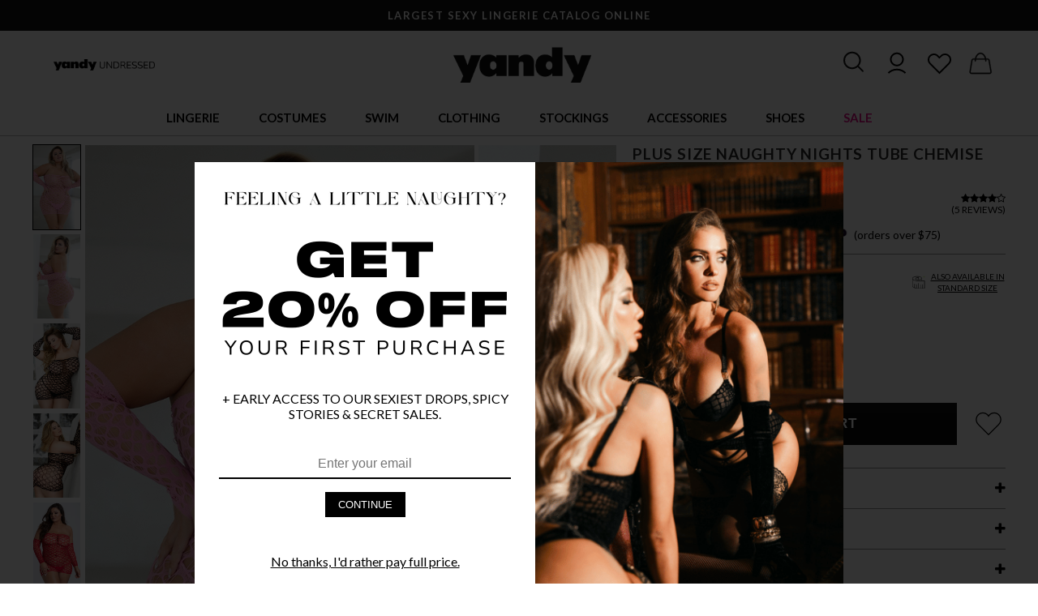

--- FILE ---
content_type: text/css
request_url: https://yandy.cachefly.net/min/yandy_67fed3dbe4d02.css
body_size: 23951
content:
:root{--black:#161616;--black-hover:#3C3C3C;--transparent-black:rgba(21,21,21,0.5);--light-gray:#d9d9d9;--white:#fff;--success:green;--success-hover:darkgreen;--warning:orange;--warning-hover:purple;--error:red;--error-hover:wine;--link:cyan;--link-hover:blue;--action:#1248e3;--action-hover:#1266e3;--accent:#d3ad21;--accent-hover:#ffc900;--yandy:#e60b8a;--yandy-hover:#ff006a;--promobar-main:#484848;--promobar-secondary:#fff}html,body,div,span,applet,object,iframe,h1,h2,h3,h4,h5,h6,p,blockquote,pre,a,abbr,acronym,address,big,cite,code,del,dfn,em,img,ins,kbd,q,s,samp,small,strike,sub,sup,tt,var,b,u,i,center,dl,dt,dd,ol,ul,li,fieldset,form,label,legend,table,caption,tbody,tfoot,thead,tr,th,td,article,aside,canvas,details,embed,figure,figcaption,footer,header,hgroup,menu,nav,output,ruby,section,summary,time,mark,audio,video{margin:0;padding:0;border:0;font-size:100%;font:inherit}ol,ul{list-style:none}table{border-collapse:collapse;border-spacing:0}body{font-family:'Lato',sans-serif}#header-container-new textarea,#header-container-new input,#header-container-new button{padding:.75rem 2rem;font-size:.75rem;color:var(--black);line-height:1.25;width:100%;border:1px solid rgba(21,21,21,.1);border-radius:5px;outline:none;font-family:"Montserrat",sans-serif;transition-duration:0.2s;animation-duration:0.2s}#header-container-new textarea:focus,#header-container-new input:focus,#header-container-new button:focus,#header-container-new textarea:active,#header-container-new input:active,#header-container-new button:active{border:1px solid rgba(21,21,21,.4)}#header-container-new textarea.input-error,#header-container-new input.input-error{border:1px solid rgba(255,0,0,.75)}#header-container-new label{font-size:.65rem}#header-container-new button{color:var(--white);background-color:var(--black);text-transform:none;letter-spacing:.6;font-weight:500}#header-container-new button:hover{background-color:var(--black-hover);cursor:pointer}#header-container-new button.pink{background-color:var(--yandy);color:var(--white)}#header-container-new button.pink:hover{background-color:var(--yandy-hover)}#header-container-new button.strong{font-weight:700}strong,.strong{font-weight:600}.yandy-text,.pink{color:var(--yandy)}.underline{text-decoration:underline}.m0{margin:0}.m05r{margin:.5rem}.m1r{margin:1rem}.m15r{margin:1.5rem}.m2r{margin:2rem}.mt0{margin-top:0}.mt05r{margin-top:.5rem}.mt1r{margin-top:1rem}.mt15r{margin-top:1.5rem}.mt2r{margin-top:2rem}.mb0{margin-bottom:0}.mb05r{margin-bottom:.5rem}.mb1r{margin-bottom:1rem}.mb15r{margin-bottom:1.5rem}.mb2r{margin-bottom:2rem}.ml0{margin-left:0}.ml05r{margin-left:.5rem}.ml1r{margin-left:1rem}.ml15r{margin-left:1.5rem}.ml2r{margin-left:2rem}.mr0{margin-right:0}.mr05r{margin-right:.5rem}.mr1r{margin-right:1rem}.mr15r{margin-right:1.5rem}.mr2r{margin-right:2rem}.p0{padding:0}.p05r{padding:.5rem}.p1r{padding:1rem}.p15r{padding:1.5rem}.p2r{padding:2rem}.pt0{padding-top:0}.pt05r{padding-top:.5rem}.pt1r{padding-top:1rem}.pt15r{padding-top:1.5rem}.pt2r{padding-top:2rem}.pb0{padding-bottom:0}.pb05r{padding-bottom:.5rem}.pb1r{padding-bottom:1rem}.pb15r{padding-bottom:1.5rem}.pb2r{padding-bottom:2rem}.pl0{padding-left:0}.pl05r{padding-left:.5rem}.pl1r{padding-left:1rem}.pl15r{padding-left:1.5rem}.pl2r{padding-left:2rem}.pr0{padding-right:0}.pr05r{padding-right:.5rem}.pr1r{padding-right:1rem}.pr15r{padding-right:1.5rem}.pr2r{padding-right:2rem}.g0r{gap:0rem}.g05r{gap:.5rem}.g1r{gap:1rem}.g15r{gap:1.5rem}.g2r{gap:2rem}@media (max-width:1600px){.xl-m0{margin:0}.xl-m05r{margin:.5rem}.xl-m1r{margin:1rem}.xl-m15r{margin:1.5rem}.xl-m2r{margin:2rem}.xl-mt0{margin-top:0}.xl-mt05r{margin-top:.5rem}.xl-mt1r{margin-top:1rem}.xl-mt15r{margin-top:1.5rem}.xl-mt2r{margin-top:2rem}.xl-mb0{margin-bottom:0}.xl-mb05r{margin-bottom:.5rem}.xl-mb1r{margin-bottom:1rem}.xl-mb15r{margin-bottom:1.5rem}.xl-mb2r{margin-bottom:2rem}.xl-ml0{margin-left:0}.xl-ml05r{margin-left:.5rem}.xl-ml1r{margin-left:1rem}.xl-ml15r{margin-left:1.5rem}.xl-ml2r{margin-left:2rem}.xl-mr0{margin-right:0}.xl-mr05r{margin-right:.5rem}.xl-mr1r{margin-right:1rem}.xl-mr15r{margin-right:1.5rem}.xl-mr2r{margin-right:2rem}.xl-p0{padding:0}.xl-p05r{padding:.5rem}.xl-p1r{padding:1rem}.xl-p15r{padding:1.5rem}.xl-p2r{padding:2rem}.xl-pt0{padding-top:0}.xl-pt05r{padding-top:.5rem}.xl-pt1r{padding-top:1rem}.xl-pt15r{padding-top:1.5rem}.xl-pt2r{padding-top:2rem}.xl-pb0{padding-bottom:0}.xl-pb05r{padding-bottom:.5rem}.xl-pb1r{padding-bottom:1rem}.xl-pb15r{padding-bottom:1.5rem}.xl-pb2r{padding-bottom:2rem}.xl-pl0{padding-left:0}.xl-pl05r{padding-left:.5rem}.xl-pl1r{padding-left:1rem}.xl-pl15r{padding-left:1.5rem}.xl-pl2r{padding-left:2rem}.xl-pr0{padding-right:0}.xl-pr05r{padding-right:.5rem}.xl-pr1r{padding-right:1rem}.xl-pr15r{padding-right:1.5rem}.xl-pr2r{padding-right:2rem}.xl-g0r{gap:0rem}.xl-g05r{gap:.5rem}.xl-g1r{gap:1rem}.xl-g15r{gap:1.5rem}.xl-g2r{gap:2rem}}@media (max-width:1150px){.l-m0{margin:0}.l-m05r{margin:.5rem}.l-m1r{margin:1rem}.l-m15r{margin:1.5rem}.l-m2r{margin:2rem}.l-mt0{margin-top:0}.l-mt05r{margin-top:.5rem}.l-mt1r{margin-top:1rem}.l-mt15r{margin-top:1.5rem}.l-mt2r{margin-top:2rem}.l-mb0{margin-bottom:0}.l-mb05r{margin-bottom:.5rem}.l-mb1r{margin-bottom:1rem}.l-mb15r{margin-bottom:1.5rem}.l-mb2r{margin-bottom:2rem}.l-ml0{margin-left:0}.l-ml05r{margin-left:.5rem}.l-ml1r{margin-left:1rem}.l-ml15r{margin-left:1.5rem}.l-ml2r{margin-left:2rem}.l-mr0{margin-right:0}.l-mr05r{margin-right:.5rem}.l-mr1r{margin-right:1rem}.l-mr15r{margin-right:1.5rem}.l-mr2r{margin-right:2rem}.l-p0{padding:0}.l-p05r{padding:.5rem}.l-p1r{padding:1rem}.l-p15r{padding:1.5rem}.l-p2r{padding:2rem}.l-pt0{padding-top:0}.l-pt05r{padding-top:.5rem}.l-pt1r{padding-top:1rem}.l-pt15r{padding-top:1.5rem}.l-pt2r{padding-top:2rem}.l-pb0{padding-bottom:0}.l-pb05r{padding-bottom:.5rem}.l-pb1r{padding-bottom:1rem}.l-pb15r{padding-bottom:1.5rem}.l-pb2r{padding-bottom:2rem}.l-pl0{padding-left:0}.l-pl05r{padding-left:.5rem}.l-pl1r{padding-left:1rem}.l-pl15r{padding-left:1.5rem}.l-pl2r{padding-left:2rem}.l-pr0{padding-right:0}.l-pr05r{padding-right:.5rem}.l-pr1r{padding-right:1rem}.l-pr15r{padding-right:1.5rem}.l-pr2r{padding-right:2rem}.l-g0r{gap:0rem}.l-g05r{gap:.5rem}.l-g1r{gap:1rem}.l-g15r{gap:1.5rem}.l-g2r{gap:2rem}}@media (max-width:750px){.m-m0{margin:0}.m-m05r{margin:.5rem}.m-m1r{margin:1rem}.m-m15r{margin:1.5rem}.m-m2r{margin:2rem}.m-mt0{margin-top:0}.m-mt05r{margin-top:.5rem}.m-mt1r{margin-top:1rem}.m-mt15r{margin-top:1.5rem}.m-mt2r{margin-top:2rem}.m-mb0{margin-bottom:0}.m-mb05r{margin-bottom:.5rem}.m-mb1r{margin-bottom:1rem}.m-mb15r{margin-bottom:1.5rem}.m-mb2r{margin-bottom:2rem}.m-ml0{margin-left:0}.m-ml05r{margin-left:.5rem}.m-ml1r{margin-left:1rem}.m-ml15r{margin-left:1.5rem}.m-ml2r{margin-left:2rem}.m-mr0{margin-right:0}.m-mr05r{margin-right:.5rem}.m-mr1r{margin-right:1rem}.m-mr15r{margin-right:1.5rem}.m-mr2r{margin-right:2rem}.m-p0{padding:0}.m-p05r{padding:.5rem}.m-p1r{padding:1rem}.m-p15r{padding:1.5rem}.m-p2r{padding:2rem}.m-pt0{padding-top:0}.m-pt05r{padding-top:.5rem}.m-pt1r{padding-top:1rem}.m-pt15r{padding-top:1.5rem}.m-pt2r{padding-top:2rem}.m-pb0{padding-bottom:0}.m-pb05r{padding-bottom:.5rem}.m-pb1r{padding-bottom:1rem}.m-pb15r{padding-bottom:1.5rem}.m-pb2r{padding-bottom:2rem}.m-pl0{padding-left:0}.m-pl05r{padding-left:.5rem}.m-pl1r{padding-left:1rem}.m-pl15r{padding-left:1.5rem}.m-pl2r{padding-left:2rem}.m-pr0{padding-right:0}.m-pr05r{padding-right:.5rem}.m-pr1r{padding-right:1rem}.m-pr15r{padding-right:1.5rem}.m-pr2r{padding-right:2rem}.m-g0r{gap:0rem}.m-g05r{gap:.5rem}.m-g1r{gap:1rem}.m-g15r{gap:1.5rem}.m-g2r{gap:2rem}}@media (max-width:500px){.s-m0{margin:0}.s-m05r{margin:.5rem}.s-m1r{margin:1rem}.s-m15r{margin:1.5rem}.s-m2r{margin:2rem}.s-mt0{margin-top:0}.s-mt05r{margin-top:.5rem}.s-mt1r{margin-top:1rem}.s-mt15r{margin-top:1.5rem}.s-mt2r{margin-top:2rem}.s-mb0{margin-bottom:0}.s-mb05r{margin-bottom:.5rem}.s-mb1r{margin-bottom:1rem}.s-mb15r{margin-bottom:1.5rem}.s-mb2r{margin-bottom:2rem}.s-ml0{margin-left:0}.s-ml05r{margin-left:.5rem}.s-ml1r{margin-left:1rem}.s-ml15r{margin-left:1.5rem}.s-ml2r{margin-left:2rem}.s-mr0{margin-right:0}.s-mr05r{margin-right:.5rem}.s-mr1r{margin-right:1rem}.s-mr15r{margin-right:1.5rem}.s-mr2r{margin-right:2rem}.s-p0{padding:0}.s-p05r{padding:.5rem}.s-p1r{padding:1rem}.s-p15r{padding:1.5rem}.s-p2r{padding:2rem}.s-pt0{padding-top:0}.s-pt05r{padding-top:.5rem}.s-pt1r{padding-top:1rem}.s-pt15r{padding-top:1.5rem}.s-pt2r{padding-top:2rem}.s-pb0{padding-bottom:0}.s-pb05r{padding-bottom:.5rem}.s-pb1r{padding-bottom:1rem}.s-pb15r{padding-bottom:1.5rem}.s-pb2r{padding-bottom:2rem}.s-pl0{padding-left:0}.s-pl05r{padding-left:.5rem}.s-pl1r{padding-left:1rem}.s-pl15r{padding-left:1.5rem}.s-pl2r{padding-left:2rem}.s-pr0{padding-right:0}.s-pr05r{padding-right:.5rem}.s-pr1r{padding-right:1rem}.s-pr15r{padding-right:1.5rem}.s-pr2r{padding-right:2rem}.s-g0r{gap:0rem}.s-g05r{gap:.5rem}.s-g1r{gap:1rem}.s-g15r{gap:1.5rem}.s-g2r{gap:2rem}}.transition-0{transition-duration:0.0s}.transition-025{transition-duration:0.25s}.transition-05{transition-duration:0.5s}.animation-0{animation-duration:0.0s}.animation-025{animation-duration:0.25s}.animation-05{animation-duration:0.5s}.relative{position:relative}.remove-scrollbar::-webkit-scrollbar{display:none}.remove-scrollbar{-ms-overflow-style:none;scrollbar-width:none}.general-container{max-width:1600px;margin:0 auto}.align-items-center{align-items:center}.grid-container-1fr{display:grid;grid-template-columns:1fr}.grid-container-2x-1fr{display:grid;grid-template-columns:1fr 1fr}.grid-container-3x-1fr{display:grid;grid-template-columns:1fr 1fr 1fr}.grid-container-4x-1fr{display:grid;grid-template-columns:1fr 1fr 1fr 1fr}.grid-container-5x-1fr{display:grid;grid-template-columns:1fr 1fr 1fr 1fr 1fr}.grid-container-6x-1fr{display:grid;grid-template-columns:1fr 1fr 1fr 1fr 1fr 1fr}.grid-container-7x-1fr{display:grid;grid-template-columns:1fr 1fr 1fr 1fr 1fr 1fr 1fr}.grid-container-8x-1fr{display:grid;grid-template-columns:1fr 1fr 1fr 1fr 1fr 1fr 1fr 1fr}@media (max-width:1600px){.xl-grid-container-1fr{display:grid;grid-template-columns:1fr}.xl-grid-container-2x-1fr{display:grid;grid-template-columns:1fr 1fr}.xl-grid-container-3x-1fr{display:grid;grid-template-columns:1fr 1fr 1fr}.xl-grid-container-4x-1fr{display:grid;grid-template-columns:1fr 1fr 1fr 1fr}.xl-grid-container-5x-1fr{display:grid;grid-template-columns:1fr 1fr 1fr 1fr 1fr}.xl-grid-container-6x-1fr{display:grid;grid-template-columns:1fr 1fr 1fr 1fr 1fr 1fr}.xl-grid-container-7x-1fr{display:grid;grid-template-columns:1fr 1fr 1fr 1fr 1fr 1fr 1fr}.xl-grid-container-8x-1fr{display:grid;grid-template-columns:1fr 1fr 1fr 1fr 1fr 1fr 1fr 1fr}.xl-general-container{max-width:97rem;margin:0 1.5rem}}@media (max-width:1150px){.l-grid-container-1fr{display:grid;grid-template-columns:1fr}.l-grid-container-2x-1fr{display:grid;grid-template-columns:1fr 1fr}.l-grid-container-3x-1fr{display:grid;grid-template-columns:1fr 1fr 1fr}.l-grid-container-4x-1fr{display:grid;grid-template-columns:1fr 1fr 1fr 1fr}.l-grid-container-5x-1fr{display:grid;grid-template-columns:1fr 1fr 1fr 1fr 1fr}.l-grid-container-6x-1fr{display:grid;grid-template-columns:1fr 1fr 1fr 1fr 1fr 1fr}.l-grid-container-7x-1fr{display:grid;grid-template-columns:1fr 1fr 1fr 1fr 1fr 1fr 1fr}.l-grid-container-8x-1fr{display:grid;grid-template-columns:1fr 1fr 1fr 1fr 1fr 1fr 1fr 1fr}}@media (max-width:750px){.m-grid-container-1fr{display:grid;grid-template-columns:1fr}.m-grid-container-2x-1fr{display:grid;grid-template-columns:1fr 1fr}.m-grid-container-3x-1fr{display:grid;grid-template-columns:1fr 1fr 1fr}.m-grid-container-4x-1fr{display:grid;grid-template-columns:1fr 1fr 1fr 1fr}.m-grid-container-5x-1fr{display:grid;grid-template-columns:1fr 1fr 1fr 1fr 1fr}.m-grid-container-6x-1fr{display:grid;grid-template-columns:1fr 1fr 1fr 1fr 1fr 1fr}.m-grid-container-7x-1fr{display:grid;grid-template-columns:1fr 1fr 1fr 1fr 1fr 1fr 1fr}.m-grid-container-8x-1fr{display:grid;grid-template-columns:1fr 1fr 1fr 1fr 1fr 1fr 1fr 1fr}}@media (max-width:500px){.s-grid-container-1fr{display:grid;grid-template-columns:1fr}.s-grid-container-2x-1fr{display:grid;grid-template-columns:1fr 1fr}.s-grid-container-3x-1fr{display:grid;grid-template-columns:1fr 1fr 1fr}.s-grid-container-4x-1fr{display:grid;grid-template-columns:1fr 1fr 1fr 1fr}.s-grid-container-5x-1fr{display:grid;grid-template-columns:1fr 1fr 1fr 1fr 1fr}.s-grid-container-6x-1fr{display:grid;grid-template-columns:1fr 1fr 1fr 1fr 1fr 1fr}.s-grid-container-7x-1fr{display:grid;grid-template-columns:1fr 1fr 1fr 1fr 1fr 1fr 1fr}.s-grid-container-8x-1fr{display:grid;grid-template-columns:1fr 1fr 1fr 1fr 1fr 1fr 1fr 1fr}}.content-overlay{width:100%;height:100%;z-index:1;background-color:rgba(21,21,21,.75);backdrop-filter:blur(2px);position:absolute;top:0;left:0;display:none;opacity:0;transition-duration:0s}#header-container-new{width:100%;z-index:3;position:relative;top:0}#topbar{display:grid;background-color:var(--black);color:var(--white);padding:.575rem 0;text-align:center;width:100%}.topbar-item{font-size:13px;letter-spacing:1.5px;font-weight:700;line-height:20px;display:none}.topbar-item:first-child{display:block}.navigation-container{width:100%;display:grid;background-color:var(--white);grid-template-columns:240px 1fr 240px;gap:1rem;align-items:center;position:relative;padding:8px 0;text-align:center}#navigation-hamburger{display:none;transform:translatex(2px)}#close-navigation{display:none;transform:scale(.8)translatex(2px)}#navigation-left-links img{width:100%;max-width:125px}#logo,#logo img{width:100%;max-width:200px;padding:.25rem 0;margin:0 auto}nav{position:relative;background-color:var(--white);border-bottom:1px solid #b3b3b3;padding-bottom:5px;padding-top:10px}nav ul{display:flex;justify-content:center}nav ul li{text-transform:uppercase;font-size:.85rem;font-weight:500;padding:.25rem 2.25rem .5rem 2.25rem}nav ul li .main-link{text-underline-offset:16px;text-decoration:none;position:relative;z-index:2;font-size:15px;font-weight:700}nav ul li .main-link:hover{cursor:pointer;text-decoration:underline;text-decoration-thickness:2px}#navigation-new ul .desktop-header-hide{display:none}.shead{font-size:14px;text-transform:uppercase}.slink{font-size:14px}.slink:hover{text-decoration:underline!important}.tabbed-navigation{position:absolute;left:0;top:45px;width:100%;display:none;grid-template-columns:1fr 1fr 1fr;background-color:var(--white);transition-duration:0s;animation-duration:0s;line-height:1.85}.tabbed-navigation-flex{gap:3rem;justify-content:center;height:unset}.tabbed-navigation-column{background-color:var(--white)}.tabbed-navigation-column:hover{cursor:default}.tabbed-navigation-links{margin:.5rem;text-transform:none;font-size:.75rem;display:flex;flex-direction:column}.search-results-container .tabbed-navigation-links{overflow-y:auto}.tabbed-navigation-links::-webkit-scrollbar{width:4px;height:4px}.tabbed-navigation-links::-webkit-scrollbar-track{background:rgba(21,21,21,.25);border-radius:4px}.tabbed-navigation-links::-webkit-scrollbar-thumb{background:rgba(21,21,21,1);border-radius:4px}.tabbed-navigation-column a,.tabbed-navigation-column span,.search-results-container a,.search-results-container span,#recent-searches a{line-height:1.5rem}.tabbed-navigation-column a:hover,.search-results-container a:hover{text-decoration:underline}.tabbed-navigation-flex .tabbed-navigation-links{max-width:250px}.tabbed-navigation-flex .tabbed-navigation-links img{width:100%;object-fit:cover;transition-duration:0.2s;max-width:195px}.tabbed-navigation-flex .image-tab-nav{min-width:200px}.tabbed-navigation-flex .tabbed-navigation-links img:hover{width:100%;object-fit:cover;transform:scale(1.015);box-shadow:0 2px 8px 0 rgba(.21,.21,.21,.35)}.tabbed-navigation-column:first-child a:hover{cursor:pointer}#user-actions{justify-content:end;display:flex}#user-actions svg:hover{cursor:pointer}#user-actions div{margin-right:1.3em}@media (min-width:1150px){#search-icon{margin-right:1.2em!important}}#user-actions #cart-icon{position:relative}#user-actions #cart-icon #cart-count{display:none;position:absolute;font-size:10px;top:-3px;right:-4px;color:var(--white);border:1px solid var(--white);background-color:var(--black);border-radius:50%;padding:3px 5px}#promobar{display:grid;background-color:var(--promobar-main);color:var(--promobar-secondary);padding:.575rem 0;text-align:center;width:100%}.search-container{display:grid;position:absolute;width:100%;background-color:var(--white);transition-duration:0.25s;top:0;left:0;opacity:0;grid-template-columns:160px 1fr 160px;height:100%;align-items:center;gap:1rem;pointer-events:none;overflow-x:hidden}.search-open{opacity:1;pointer-events:auto;overflow:visible}.search-container.search-active{display:grid;opacity:1}.search{position:relative;display:flex}.search::before{content:url("data:image/svg+xml, %3Csvg width='16' height='16' viewBox='0 0 16 16' fill='none' xmlns='http://www.w3.org/2000/svg'%3E%3Cpath d='M13.0006 6.49905C13.0006 7.93321 12.535 9.25802 11.7506 10.3329L15.707 14.2917C16.0977 14.6822 16.0977 15.3165 15.707 15.7071C15.3164 16.0976 14.682 16.0976 14.2913 15.7071L10.3349 11.7483C9.25983 12.5357 7.93476 12.9981 6.50032 12.9981C2.90952 12.9981 0 10.0891 0 6.49905C0 2.90895 2.90952 0 6.50032 0C10.0911 0 13.0006 2.90895 13.0006 6.49905ZM6.50032 10.9984C7.09129 10.9984 7.67649 10.882 8.22248 10.6559C8.76847 10.4298 9.26457 10.0984 9.68245 9.68056C10.1003 9.26276 10.4318 8.76676 10.658 8.22087C10.8841 7.67499 11.0005 7.08991 11.0005 6.49905C11.0005 5.90819 10.8841 5.32311 10.658 4.77722C10.4318 4.23134 10.1003 3.73534 9.68245 3.31753C9.26457 2.89973 8.76847 2.56831 8.22248 2.3422C7.67649 2.11609 7.09129 1.99971 6.50032 1.99971C5.90934 1.99971 5.32415 2.11609 4.77816 2.3422C4.23217 2.56831 3.73607 2.89973 3.31818 3.31753C2.9003 3.73534 2.56881 4.23134 2.34266 4.77722C2.1165 5.32311 2.0001 5.90819 2.0001 6.49905C2.0001 7.08991 2.1165 7.67499 2.34266 8.22087C2.56881 8.76676 2.9003 9.26276 3.31818 9.68056C3.73607 10.0984 4.23217 10.4298 4.77816 10.6559C5.32415 10.882 5.90934 10.9984 6.50032 10.9984Z' fill='%23161616'/%3E%3C/svg%3E%0A");position:absolute;top:12px;left:9px}#header-container-new .search input{width:100%;width:-moz-available;width:-webkit-fill-available;width:fill-available;border-radius:5px 0 0 5px}#header-container-new .search button{width:12rem;border-radius:0 5px 5px 0}#close-search:hover{cursor:pointer}.tabbed-navigation[data-tab="search"]{top:calc(4rem - 10px);display:grid}.search-results-container{position:absolute;left:0;top:calc(5.25rem - 1px);width:100%;display:grid;grid-template-columns:1fr 2fr;background-color:var(--white);transition-duration:0s;animation-duration:0s;height:500px}.search-keywords{position:absolute;left:0;top:3rem;display:flex;flex-direction:column;background-color:var(--white);transition-duration:0s;animation-duration:0s;z-index:1;height:auto;text-align:left;padding:.5rem}.keywords-list span,.search-keyword,.search-results-container .product-list span{padding:.3rem;font-size:.9rem}.search-keyword:first{margin-top:.25rem}.search-results-container .tabbed-navigation-links{margin:0}.search-results-container .product-list,.search-results-container .product-list span,.search-results-container .product-list a{font-size:.9rem}.search-keyword:hover{cursor:pointer;text-decoration:underline}.search-results-column[data-loaded="returned"]{display:none}.search-results-column:first-child{background-color:var(--light-gray)}.search-results-column:not(:first-child){background-color:var(--white)}.search-result{margin:.25rem;text-overflow:ellipsis;overflow:hidden;white-space:nowrap;overflow:hidden}#recent-searches{display:flex;flex-direction:column}.search-result img{width:100%}.search-result a .name{text-overflow:ellipsis;overflow:hidden}@media (max-width:1450px){nav ul li{padding:.25rem 1.5rem .5rem 1.5rem}.search-results-container{width:100vw;left:calc((160px + 1rem)* -1)}.search-keywords{left:calc((160px + 1rem)* -1);top:3rem;display:flex;flex-direction:column;background-color:var(--white);transition-duration:0s;animation-duration:0s;z-index:1;height:auto;text-align:left;padding:.5rem}}@media (max-width:1275px){nav ul li{font-size:.85rem}.search-results-container{top:calc(3.25rem)}}@media (max-width:1150px){.mobile-hide{display:none}#navigation-new ul .mobile-header-show{display:block}#navigation-hamburger{display:block;text-align:center}#navigation-left-links{display:none}.hamburger-logo{margin:0 auto;border-bottom:0}.hamburger-logo img{width:100%;max-width:120px}nav{position:absolute;z-index:2;width:80%;max-width:400px;height:100vh;background-color:var(--white);left:-100%;top:0;overflow-y:auto;overflow-x:hidden;padding-top:0;padding-bottom:0;border-bottom:0}nav.mobile-navigation-open{left:0}nav ul{display:flex;justify-content:start;flex-direction:column;padding-bottom:4.5rem}nav ul li{padding:.75rem 1rem}nav ul li{border-bottom:1px solid var(--light-gray)}.navigation-container{grid-template-columns:32px 160px 1fr;gap:.5rem}.tabbed-navigation{overflow:auto;margin:1rem 0;grid-template-columns:1fr;position:initial;border-top:none}.tabbed-navigation-flex{gap:0}.tabbed-navigation-links{height:auto;margin:0;margin-left:.3rem}.tabbed-navigation-flex .image-tab-nav{margin-top:.5rem;margin-left:0}.tabbed-navigation-column:first-child{background-color:var(--white)}.tabbed-navigation-column:not(:first-child){padding-left:1rem}nav ul li .main-link{font-size:15px;line-height:24px}.slink{line-height:30px}nav ul .direct-links li{border-bottom:0}nav ul .direct-links li a{font-weight:500}nav ul li .main-link,nav ul li .main-link:hover{text-decoration:none}nav ul li .main-link::after{content:url('data:image/svg+xml,<svg width="9" height="15" viewBox="0 0 9 15" fill="none" xmlns="http://www.w3.org/2000/svg"><path d="M0.313834 6.74356C-0.104611 7.16194 -0.104611 7.8414 0.313834 8.25979L6.74115 14.6862C7.1596 15.1046 7.83915 15.1046 8.2576 14.6862C8.67604 14.2678 8.67604 13.5884 8.2576 13.17L2.58683 7.5L8.25425 1.83002C8.67269 1.41164 8.67269 0.732177 8.25425 0.31379C7.8358 -0.104597 7.15625 -0.104597 6.7378 0.31379L0.310486 6.74021L0.313834 6.74356Z" fill="black"/></svg>');float:right;transform:rotate(270deg) translatex(-3px) scale(.75);transition-duration:0.25s;padding-top:6px}nav ul li .main-link.pure-link::after{transform:rotate(-180deg) translatey(-4px) scale(.75)}nav ul li .main-link::before{content:"";background-color:rgba(21,21,21,1);width:100vw;display:inline-block;position:absolute;top:-15px;left:-1rem;height:49px;transition-duration:0.35s;opacity:0;position:absolute;z-index:-1}nav ul li .main-link.active::before{opacity:1}nav ul li a.main-link.active{color:#fff}nav ul li .main-link.active::after{content:url('data:image/svg+xml,<svg width="9" height="15" viewBox="0 0 9 15" fill="none" xmlns="http://www.w3.org/2000/svg"><path d="M0.313834 6.74356C-0.104611 7.16194 -0.104611 7.8414 0.313834 8.25979L6.74115 14.6862C7.1596 15.1046 7.83915 15.1046 8.2576 14.6862C8.67604 14.2678 8.67604 13.5884 8.2576 13.17L2.58683 7.5L8.25425 1.83002C8.67269 1.41164 8.67269 0.732177 8.25425 0.31379C7.8358 -0.104597 7.15625 -0.104597 6.7378 0.31379L0.310486 6.74021L0.313834 6.74356Z" fill="white"/></svg>');transform:rotate(90deg) translatex(2px) scale(.75);transition-duration:0.25s}.search-container{grid-template-columns:1fr 60px}#header-container-new .search input{margin-left:1rem}.search::before{left:calc(9px + 1rem)}.search-results-container{left:0;grid-template-columns:1fr 3fr;overflow-y:auto}.search-results-container{top:calc(3rem)}li[data-tab="yandy-blog"] img{min-width:110px;width:50%}}@media (max-width:750px){.mobmt10{margin-top:10px}.mobmt20{margin-top:20px}.direct-links{margin-top:8px}#open-navigation{margin-top:-6px}.search-results-container{grid-template-columns:1fr;height:calc(100vh - 3rem - 150px)}.search-keywords{height:auto;width:calc(100vw - 1rem)}.search-results-container .tabbed-navigation-links{height:auto}.search-results-column:first-child{height:110px;overflow-y:auto;position:fixed;left:0;bottom:0;width:100%;overflow-x:hidden}.search-results-column:first-child::after{content:'';width:100%;height:100%;position:fixed;left:0;bottom:0;background:linear-gradient(360deg,var(--light-gray) 0,transparent 10px,transparent 100px,var(--light-gray) 110px,transparent 110px);pointer-events:none}.search-result{margin:.25rem}#header-container-new .search button{width:auto}}@media (max-width:500px){.search-container{grid-template-columns:1fr 40px}#header-container-new .search button{padding:.75rem 1rem}.search-results-column[grid-container="results"]{padding-bottom:5rem}#user-actions div{margin-right:.85rem}#user-actions div:last{margin-right:3.25rem}#search-icon{margin-top:.1em;margin-right:0.8rem!important}.search-keywords{height:calc(100vh - 10.75rem)}.product-list{padding-bottom:4rem}}.u-userLauncherColor{background-color:#ff7ac7!important}.err{background-color:#fbbbbb!important}.error{background-color:#fc6b6b;color:#fff;padding:8px;margin:20px 0}.success{background-color:#63f976;color:#000;padding:12px;padding:8px;margin:20px 0}h1{font-weight:700;font-size:15px;text-transform:uppercase}.p5{padding:5px}.p10{padding:10px}.p20{padding:20px}.pt5{padding-top:5px}.pt10{padding-top:10px}.pt20{padding-top:20px}.pb5{padding-bottom:5px}.pb10{padding-bottom:10px}.pb20{padding-bottom:20px}.m5{margin:5px}.m10{margin:10px}.m20{margin:20px}.mt5{margin-top:5px}.mt10{margin-top:10px}.mt20{margin-top:20px}.mt30{margin-top:30px}.mb5{margin-bottom:5px}.mb10{margin-bottom:10px}.mb20{margin-bottom:20px}.mb30{margin-bottom:30px}.center{text-align:center}.left{text-align:left}.right{text-align:right}.ihide{display:none!important}.pink{color:#E60B8A}.light-grey{color:#e8e9ea}.light-pink{color:#fbdbe9}.pink-purple{color:#e4a6ca}.black{color:#000}.white{color:#fff}.bg-pink{background-color:#E60B8A}.bg-light-grey{background-color:#e8e9ea}.bg-light-pink{background-color:#fbdbe9}.bg-pink-purple{background-color:#e4a6ca}.bg-black{background-color:#000}.cart-red{margin:8px 0;font-size:12px;color:#f50000}.idis{opacity:.7}span.stars,span.stars span{display:inline-block;background:url(https://assets.yandycdn.com/web-optimized/stars.png) 0 -17px repeat-x;width:90px;height:17px;text-align:left}span.stars span{background-position:0 0}.review-link{font-size:12px;color:#E60EB8;text-decoration:underline}.quick-look{position:absolute;right:10px;bottom:10px;left:10px;font-size:12px;background:#e60b8a;color:#fff;text-decoration:none;letter-spacing:1px;box-sizing:border-box;padding:10px 0;opacity:0;transition:all 0.2s ease;z-index:3;cursor:pointer;text-align:center}.product-box .product-image{position:relative}@media (max-width:700px){.quick-look{opacity:1;display:none}.grid-cls{height:130vw}}button{border:none;text-transform:uppercase;cursor:pointer}button.main i{font-size:19px;padding-right:5px}button.main{background-color:#e60b8a;color:#fff;font-size:17px;padding:12px 20px;box-shadow:2px 2px 2px rgba(0,0,0,.2)}button.sec i{font-size:17px;padding-right:5px}button.sec{background-color:#e60b8a;color:#fff;font-size:14px;padding:8px 14px;box-shadow:2px 2px 2px rgba(0,0,0,.2)}.opac{opacity:.3}button.main:hover,button.sec:hover{background-color:#f82ba2}.container{display:flex;align-items:flex-start}.g4{width:33.3%;float:left}.g2{width:16%;float:left}.g3{width:24%;float:left}.g1{width:8.2%;float:left}.g5{width:40.15%;float:left}.g6{width:50%;float:left}.g8{width:66.7%;float:left}.g10{width:83%;float:left}.g11{width:91.2%;float:left}.grid:after,.clear{content:"";display:table;clear:both}.frame,.card-products{width:90%;margin:0 auto;max-width:1750px;min-width:1000px}.star-ratings-sprite{background:url(https://s3-us-west-2.amazonaws.com/s.cdpn.io/2605/star-rating-sprite.png) repeat-x;font-size:0;height:21px;line-height:0;overflow:hidden;text-indent:-999em;width:110px}.star-ratings-sprite-rating{background:url(https://s3-us-west-2.amazonaws.com/s.cdpn.io/2605/star-rating-sprite.png) repeat-x;background-position:0 100%;float:left;height:21px;display:block;color:#000}.mobile-oos,.mobile-top,.mobile-trending,.mobile-exclusive,.mobile-cyber,.mobile-bf{left:0;width:70px;height:70px;position:absolute}.product-tag{font-size:11px;font-weight:800;transform:rotate(-45deg);width:200px;top:21px;left:-68px;height:20;padding-top:5px;text-align:center;position:absolute;text-transform:uppercase;letter-spacing:1px}.mobile-discount{color:#fff;background-color:#E60B8A;letter-spacing:0}.mobile-incart{background-color:#1fda61!important;color:white!important}.mobile-exclusive{color:#E60B8A;background-color:#000}.mobile-top{color:#fff;background-color:#000}.mobile-trending{color:#E60B8A;background-color:#fff}.mobile-oos{background:url(https://assets.yandycdn.com/web-optimized/Sold-Out.png) no-repeat}.mobile-cyber{background:url(https://assets.yandycdn.com/web-optimized/Cyberweek.png) no-repeat}.mobile-bf{background:url(https://assets.yandycdn.com/web-optimized/Black-Friday.png) no-repeat}.prod-image-discount{width:250px;left:-85px;top:31px}#footer-social>#payment-options{display:flex;margin-top:20px}#footer-social>#payment-options>img{align-self:center;padding-right:5px;max-width:45px}@media only screen and (max-width:768px){#footer-social>#payment-options{justify-content:center}}@media only screen and (max-width :1680px){.frame,.card-products{min-width:300px}}@media only screen and (max-width :768px){.mobile-oos,.mobile-top,.mobile-trending{background-size:75%;left:0}.product-tag{background-size:75%;font-size:10px;left:-64px}.prod-image-discount{left:0}.promotional{display:block!important;padding:0!important}.promo-mobile{padding:10px 0}.promo-list{background-color:#fdf2fb;position:absolute;z-index:99999}.promo-list li{line-height:32px}.promotional span{display:inline-block;margin-left:27px}.size-table-container{overflow-x:scroll}.m50{width:48%!important;padding:1%!important}.m100{width:100%!important}.frame,.card-products{margin:0;width:100%}#footer-social{width:100%!important;text-align:center;margin-bottom:15px}#footer-links{width:100%!important}#footer-links .g4{width:100%!important;text-align:center;margin:10px 0}#lightbox{width:98%!important;padding:1%!important;bottom:0!important;height:45%;overflow-y:scroll;position:fixed!important}#lightbox i.closer{top:8px!important;right:8px!important;font-size:24px!important}#search-results .p20{padding:5px!important}#lightbox-second{width:87%!important;margin:3%!important;padding:10!important;top:12%!important;height:73%;overflow-y:scroll;position:fixed!important}#lightbox-second i.closer{top:-40px!important;right:0px!important;font-size:36px!important}}button.ecom:hover{background-color:#f1f1f1}button.ecom{background-color:#fff;border:1px solid #000;font-size:14px;padding:8px 14px}#hey-sexy a{text-decoration:underline;font-weight:700}#drawer{position:fixed;transition-duration:0.5s;background-color:#fff;z-index:99999;box-shadow:-5px 0 8px 0 rgba(21,21,21,.15);overflow-y:auto}#drawer.style1{top:0;height:100vh;right:-100%}#drawer.style2{height:68vh;bottom:-100%}#drawer-container{width:100%;margin:0 auto;height:100%;display:flex;flex-direction:column}#drawer.style1.drawer-open{right:0!important}#drawer.style2.drawer-open{bottom:0!important}#drawer-header{display:grid;grid-template-columns:1fr 45px;align-items:center;padding:15px 0;text-align:center;flex-grow:0;border-bottom:1px solid #000}#drawer-content{flex-grow:1}#drawer-title{text-transform:uppercase}#drawer-header svg{cursor:pointer}#svgx{text-align:center}#drawer::-webkit-scrollbar{display:none}#drawer::-webkit-scrollbar{-ms-overflow-style:none;scrollbar-width:none}#drawer h2{font-size:17px;font-weight:700;text-align:center}#drawer h4{font-size:16px;font-weight:700;text-transform:uppercase}.drawer-frame{width:94%;margin:0 auto}#cart-progress-bar-container{padding:20px}.cart-progress-bar{color:#000!important;background-color:#ffffff!important;position:relative;border:1px solid #000}.cart-progress-text{margin-top:30px;padding:5px;text-align:center;font-size:14px;text-transform:uppercase}.cart-progress-text strong{font-weight:700}.cart-progress{color:#000!important;background-color:#E60B8A!important;height:20px;width:0}.tier{width:12px;height:12px;background-color:#767676!important;position:absolute;top:-2px;box-sizing:border-box;cursor:pointer;transition:all .2s ease-in-out;-webkit-transition:all .2s ease-in-out;-moz-transition:all .2s ease-in-out;-o-transition:all .2s ease-in-out;transform-origin:center;-webkit-transform-origin:center;-moz-transform-origin:center;-o-transform-origin:center;border-radius:15px;-webkit-border-radius:15px;-moz-border-radius:15px;-o-border-radius:15px;display:none}.tier-desc{transform:translateX(-50%) translateY(15px);-webkit-transform:translateX(-50%) translateY(15px);-moz-transform:translateX(-50%) translateY(15px);-o-transform:translateX(-50%) translateY(15px);width:max-content;max-width:45px;text-align:center;font-size:11px}.tier.reached{background-color:#fd52b5!important}.tier:hover{background-color:#E60B8A!important}.tier.reached:hover{background-color:#fd52b5!important}.tier .circ{width:6px;height:6px;background:#fff;border-radius:6px;position:absolute;left:50%;top:50%;margin-left:-3px;margin-top:-3px}#drawer-content #cart-progress-bar-container{padding:0;margin-top:20px}#drawer-content #cart-progress-bar-container .cart-progress-text{margin-top:0;border-radius:0;padding:5px 0}#drawer-content #cart-progress-bar-container .cart-progress-bar{border-radius:0}#drawer-content #cart-progress-bar-container .cart-progress{border-radius:0}#drawer-content #cart-progress-bar-container .tier{display:none}#drawer-content .prod-card{display:grid;grid-template-columns:50px 1fr}#drawer-content .prod-card[data-type="recent"]{border-bottom:1px solid #f1f1f1;padding-bottom:10px;padding-top:10px}#drawer-content .prod-card[data-type="recent"] h2,#drawer-content .cart-prods h2{font-size:14px;font-weight:700}#drawer-content .cart-prods h2{text-align:center;margin:25 0}#drawer-content .prod-meta h2{text-align:left}.cart-opt{font-size:12px;margin-top:4px}#drawer-content .prod-card .prod-image img{width:100%;max-width:48px}#drawer-content .prod-card .prod-meta{margin-left:8px}#drawer-content .prod-card .prod-header{flex-grow:0}@media (max-width:500px){#drawer-content .prod-card .prod-meta{}}#drawer-content .prod-card .prod-meta .prod-header h2{margin-bottom:8px}#drawer-content .prod-card[data-type="recent"] .prod-meta{grid-template-rows:1fr 1fr}#drawer-content .prod-card .prod-meta h3{font-size:15px;overflow:hidden;word-wrap:break-word;white-space:nowrap;text-overflow:ellipsis}#drawer-content .prod-card .prod-meta p{font-size:13px;color:#272727}#drawer-content .prod-card .prod-meta p.red{color:red}#drawer-content .prod-card .prod-meta .qty-response-container img{width:18px}#drawer-content .prod-card .prod-meta .qty-response-container{font-size:12px;flex-grow:1}#drawer-content .prod-card .prod-meta .qty-response-container .error{padding:0 5px}#drawer-content .prod-actions-container{font-size:14px;text-align:right;margin-top:8px}#drawer-content .prod-actions .qty{padding:0 6px 3px 6px;border:1px solid #e1e1e1}#drawer-content .prod-actions .qty[data-type="current"]{font-weight:700}#drawer-content .prod-actions .qty[data-type="current"]{border-left:none;border-right:none}#drawer-content .prod-actions .qty:not([data-type="current"]){cursor:pointer}#drawer-content .prod-actions .qty:not([data-type="current"]):hover{border:1px solid #e1e1e1}#drawer-content .prod-actions .qty-response{margin-left:10px}#drawer-content .prod-actions .qty-response img{width:28px;object-fit:cover;height:10px}#drawer-content .prod-price{text-align:right;font-size:15px}#drawer-content .prod-price .strike{text-decoration:line-through}#drawer-content .cart-prods{margin-top:12px}#drawer-content .cart-prod-holder{margin-top:30px;border-bottom:1px solid #ddd}.bcta i{font-size:14px;display:inline-block;margin-left:5}#drawer-content .cart-prods .prod-card{margin-bottom:25px}#drawer-footer a:hover{cursor:pointer}#drawer-footer{position:sticky;right:0;bottom:0;width:100%;padding-top:24px;background-color:#fff;flex-grow:0}.dffb{border-top:1px solid #000;padding-bottom:8px}#drawer-footer button,#drawer-content button{width:100%;color:#fff;background-color:#0a0a0a;font-weight:700;font-size:17px;line-height:30px;letter-spacing:.6}#drawer-footer button:hover,#drawer-content button:hover{background-color:#000}.bt1:hover{background-color:white!important}.drawer-grid{display:grid;grid-template-columns:1fr 1fr}.drawer-grid div:last-child{text-align:right}.drawer-flex{display:flex}#drawer-cart-buttons,.drawer-cart-promo{margin-top:12px;text-align:center}.drawer-cart-promo{display:none;margin-top:10px}#drawer-cart-buttons button{margin-bottom:8px;padding:14px}#coupon-incart{display:grid;grid-template-columns:1.3fr 1fr;padding-bottom:10px;padding-top:5px;gap:5px;align-items:center}#new-coupon-code{font-size:14px;width:100%;line-height:26px}#coupon-button{font-size:14px!important}.drawer-cart-promo input{padding:.5rem .75rem;margin:.5rem .75rem;width:calc(100% - 3rem);border:1px solid rgba(21,21,21,.2);border-radius:5px}.drawer-cart-promo input:active,.drawer-cart-promo input:focus{outline:none}#drawer-cart-buttons .drawer-flex{justify-content:space-between;padding:5px 5%}#drawer-cart-buttons .drawer-flex a{text-decoration:underline;font-size:12px}#drawer-cart-details{text-align:right;font-size:15px;margin-right:15px;line-height:1.35}#drawer #cart-upsell h2,#drawer #drawer-footer h2{margin:10 0}#drawer #cart-upsell{overflow:hidden;padding-bottom:30px}#drawer #cart-upsell-container .cart-upsell-prod-box:first-child{margin-left:0}#drawer #cart-upsell-container .cart-upsell-prod-box .prod-price{font-size:15px;margin:5px 0}#drawer #cart-upsell-container,#drawer #cart-upsell-container .cart-upsell-scroller,#drawer #cart-upsell-container .cart-upsell-scroller .atc{width:100%}#drawer #cart-upsell-container .cart-upsell-prod-box .prod-name{overflow:hidden;font-size:12px;font-weight:400!important;text-transform:none!important;margin-bottom:0!important}#drawer #cart-upsell-container .cart-upsell-prod-box .prod-price{text-align:left}#drawer #cart-upsell-container .cart-upsell-prod-box .prod-price .strike{text-decoration:line-through}#drawer #cart-upsell-container .cart-upsell-prod-box img{width:100%}#drawer #cart-upsell-container .cart-upsell-prod-box button{font-size:10px;padding:6px}#drawer #cart-upsell-container .cart-upsell-prod-box button.alt-button{background-color:#e1e1e1;color:#000}#toaster{position:fixed;width:350px;padding:20px;bottom:60px;right:40px;display:none;background-color:#fff;z-index:9999999;border:1px solid #000}.toaster-title{font-size:22px;font-weight:700;border-bottom:1px solid #dbdbdb;margin-bottom:8px;padding-bottom:8px}.toaster-close{font-size:20px!important;cursor:pointer;position:absolute;top:20px;right:20px}#fp-lightbox{position:fixed;width:100%;height:100%;background-color:#fff;display:none;top:0;left:0;z-index:100000;overflow-y:scroll}#fp-lightbox i.closer{position:fixed;right:7px;top:7px;font-size:23px;cursor:pointer;color:#fff;background-color:#000;padding:9px 12px;border-radius:50%}#fp-lightboxcontent{padding:30px 15px 15px 15px}#placeholder{margin-top:25%}#lightbox-overlay{position:fixed;width:100%;height:100%;background-color:#000;opacity:.5;display:none;top:0;left:0;z-index:99998}#lightbox-overlay-second{position:fixed;width:100%;height:100%;background-color:#000;opacity:.6;display:none;top:0;left:0;z-index:99998}#lightbox{z-index:99999;position:absolute;background-color:#fff;padding:20px;display:none}#lightbox-second{z-index:99999;position:absolute;background-color:#fff;padding:20px;display:none}#lightbox i.closer{position:absolute;right:10px;top:10px;font-weight:700;font-size:29px;cursor:pointer;color:#fff}#lightbox-second i.closer{position:absolute;right:10px;top:10px;font-weight:700;font-size:29px;cursor:pointer;color:#fff}#lightbox i.closer:hover{color:#f2abab}#lightbox-second i.closer:hover{color:#f2abab}.lightbox-title{font-weight:700;border-bottom:1px solid #cacaca;padding-bottom:10px;margin-bottom:10px;text-transform:uppercase}.lightbox-title-second{font-weight:700;border-bottom:1px solid #cacaca;padding-bottom:10px;margin-bottom:10px;text-transform:uppercase}.promotional{letter-spacing:1px;background-color:#fdf2fb;padding:10px 0;text-align:center;text-transform:uppercase;font-size:13px}.promotional li{list-style-type:circle;display:inline-block;margin:0 30px}.promotional li i{font-size:2px;position:relative;top:-2px}#header-container{display:flex;justify-content:space-between}#search{margin-top:15px;position:relative;text-align:center;flex:1.1}#search input{font-size:14px;padding:5px 5px 5px 25px;margin-top:6px;border-top:0;border-left:0;border-right:0;border-bottom:1px solid #000;outline:none}#forgot-password:hover{cursor:pointer}@media only screen and (max-width :1000px){#header-container{padding:56px 10px 0}}@media only screen and (max-width :1500px){.product-tag{letter-spacing:0}}@media only screen and (max-width :1550px){.product-tag{left:-72px}}@media only screen and (max-width :670px){.product-tag{font-size:8px;height:14px;padding-top:2px}}@media only screen and (min-width :517px){#drawer-title{padding-left:45px}#drawer{width:560px}.drsub{font-size:17px;font-weight:700;text-transform:uppercase;margin-top:8px}#drawer-content .prod-card .prod-meta .prod-header{display:grid;grid-template-columns:1fr 100px}#drawer #cart-upsell-container .cart-upsell-scroller{display:flex;overflow-x:scroll;margin-top:12px;gap:20px}#drawer #cart-upsell-container .cart-upsell-prod-box{flex:0 0 auto;width:20%}}@media only screen and (max-width :516px){#drawer #cart-upsell-container .cart-upsell-scroller{display:flex;overflow-x:scroll;margin-top:12px;gap:10px}#drawer #cart-upsell-container .cart-upsell-prod-box{flex:0 0 auto;width:22%}#drawer-content .prod-card .prod-meta .prod-header{display:grid;grid-template-columns:minmax(0,1fr) 90px}#drawer{width:100%;max-width:100%}.product-tag{font-size:10px;height:18px;padding-top:4px}#drawer #drawer-footer{position:fixed;right:-100%;transition-duration:0.5s;padding-bottom:5px}#drawer.drawer-open #drawer-footer{right:0}.bcta{font-size:15px!important;line-height:22px!important}.drsub{font-size:15px;font-weight:700;text-transform:uppercase;margin-top:8px}#drawer h2{text-align:left;margin-left:3%}#drawer-content{padding-bottom:8.25rem}.cart-progress-text{font-size:13px!important}#drawer #cart-upsell-container,#drawer #cart-upsell-container .cart-upsell-scroller,#drawer #cart-upsell-container .cart-upsell-scroller .atc{width:100%}#drawer #cart-upsell-container .cart-upsell-prod-box button{font-size:10px;padding:6px}#drawer #cart-upsell-container .cart-upsell-prod-box{width:98px;margin:0 0 0 4px}}@media only screen and (max-width :768px){#toaster-content{margin:12px}#toaster{position:fixed;width:95%;padding:5%!important;bottom:0;right:0;display:none;background-color:#fbeffd;border:1px solid #dbdbdb}#bottom-slider{position:fixed;width:100%;bottom:0;right:0;display:none;background-color:#fff;border-top:1px solid #cacaca;z-index:100000}.bottom-slider-content{padding:20px}.promotional~.frame>#header>#header-container #logo{top:65px!important}#search{background:#fff;position:absolute;left:0;right:0;top:5px;margin:0;padding:5px 10px 10px;z-index:3;display:none}.ais-search-box{width:100%!important}#search input{padding:8px 10px 8px 40px;width:100%}#search i{display:none}#userinfo{text-align:center;position:relative;right:0;top:0;margin:0 auto 10px;padding:0}#search.open,#navigation.open{display:block}}#cartbar{font-size:13px;letter-spacing:1px;text-transform:uppercase;padding:10px 0}#cartbar #hey-sexy{font-size:12px;margin-bottom:15px}#cartbar i{font-size:18px}#cartbar .bars:hover{text-decoration:underline}#cartbar .bars{margin-left:12px;position:relative;cursor:pointer}#cartbar .bars:first-child{margin-right:12px}#cart-link{position:relative}#actions #cart-count{display:none;position:absolute;font-size:10px;bottom:0;right:-10px;color:#fff;border:1px solid #000;background-color:#000;border-radius:50%;padding:3px 5px}a{color:inherit;font-size:inherit;text-decoration:none}#header a,#navigation a,.description a{padding-bottom:1px;font-style:normal}.nav-column{width:200px;float:left;margin-right:15px;text-align:left}.nav-column strong{text-transform:uppercase;font-size:13px;display:block;margin-bottom:7px}.nav-column li{line-height:22px;list-style:none;font-size:13px;letter-spacing:0;text-transform:none!important}.nav-column li a:hover{text-decoration:underline}.gnav li{line-height:57px;display:flex;font-size:16px;text-transform:uppercase}@media only screen and (max-width:1430px){.dnp li{font-size:14px!important}}@media only screen and (max-width:1370px){.gnav li{font-size:15px}.mdiv div{margin-left:calc(100vw * 0.015)!important}}@media only screen and (max-width:1250px){.gnav li{font-size:15px}.dnp li{font-size:13px!important}}@media only screen and (max-width:1200px){.gnav li{font-size:14px}}@media only screen and (max-width:1150px){.dnp li{font-size:12px!important}}.shbox{background-color:#fff}.shadow{box-shadow:5px 5px 8px rgba(0,0,0,.2)!important}.nd{position:absolute;z-index:9999;padding:20px;background-color:#fff;color:black!important;display:none;box-shadow:5px 5px 8px rgba(0,0,0,.2)}@media only screen and (max-width:768px){.nd{position:absolute;padding:0px!important;box-shadow:none;display:block;right:-100%;top:0;bottom:0;width:100%;background-color:#f1f1f1!important}#go-back-wrapper{padding:15px 20px;cursor:pointer;font-weight:700;background-color:#444;color:#fff;text-transform:uppercase;font-size:15px}.nav-list{transition:margin 1s ease}.nav-column{width:100%!important;float:none!important;margin:0!important;background-color:#f1f1f1}}#content{margin-top:35px}.gray-grid{background-color:#f3f3f3;padding:12px 0 0 0}.card-title{margin-bottom:20px;text-align:center}.card-title .description{font-size:15px;font-style:italic}.description a{margin-left:10px}.card-title .head{letter-spacing:1px;font-size:18px;text-transform:uppercase;font-weight:700;margin-bottom:1px}.scrolling-wrapper{overflow-x:scroll;overflow-y:hidden;display:flex;flex-wrap:nowrap;margin-left:10px;margin-right:10px;margin-bottom:-41px;padding-bottom:20px}.float-closing{position:fixed;top:5px;right:5px}.control-rw,.control-fwd{font-size:15px!important}.control-rw i,.control-fwd i{padding:3px 5px!important}.control-na i{color:#e1e1e1!important;border:1px solid #e1e1e1!important;cursor:default!important}.control-rw i,.control-fwd i{border:1px solid #a1a1a1;color:#000;padding:10px 12px}.control-rw,.control-fwd{position:absolute;top:150px;font-size:25px;cursor:pointer}.instabox .control-rw,.instabox .control-fwd{top:95px}.control-rw{left:4px}.control-fwd{right:4px}.product-box{float:left;flex:0 0 auto;margin:0 15px;text-align:left}.scrolling-wrapper-container{overflow:hidden}.product-box .product-image{min-height:auto;margin-bottom:10px;max-width:100%;overflow:hidden}.product-box .product-image img{width:100%;margin-bottom:10px}.product-box .product-price{margin:3px 0}.product-box .heart-me{position:absolute;right:2px;top:-1px}.heart-me i{font-size:21px;margin-right:1px;opacity:.2;cursor:pointer}.heart-me i.faved{color:#E60B8A!important;opacity:1!important}.product-box .retail-price{font-size:15px;color:#000;font-weight:700;margin-left:4px}.product-box .msrp{font-size:15px;text-decoration:line-through}.product-box .discount-percent{color:#E60B8A;font-size:15px;font-weight:700;margin-top:3px;margin-left:4px}.product-box .relative{position:relative}.product-box .product-name{font-size:14px;margin:5px 40px 10px 0;overflow:hidden;text-overflow:ellipsis;white-space:nowrap}.rem{background-color:#fff;z-index:5}select{font-size:14px;padding:3px 7px}.circle{display:inline-block;margin:1px 3px;line-height:30px;padding:0 5px;border-radius:25px;min-width:9px;height:30px;border:2px solid #666;color:#666;text-align:center;font-size:12px;cursor:pointer;width:30px;padding:0;vertical-align:bottom}.circle.smaller{line-height:14px!important;border-radius:14px!important;height:14px!important;width:14px!important;border:1px solid #cacaca!important;margin:0 1px!important;top:2px;position:relative}.circle2.smaller{border-radius:0 14px 14px 0!important}.circle.selected{border:2px solid #E60B8A}.circle2{width:50%;display:block;height:100%;float:right;border-radius:0 25px 25px 0}.size-oval{display:inline-block;padding:5px 10px;background:#e0e0e0;font-size:12px;margin:4px 2px;border-radius:10px}.oos-size{background:#f5f4f4;color:#cecece}.form .label{font-size:10px;text-transform:uppercase;margin-bottom:3px;display:block}.form input,.form select,.form textarea{padding:4px 8px;font-size:14px}.form .s0{width:150px}.form .s1{width:250px}.form .s2{width:400px}.form .fw{width:100%}.pointer{cursor:pointer}.favorite-link{font-size:14px;line-height:30px;text-transform:lowercase;font-weight:700;text-decoration:underline;margin-left:35px;white-space:nowrap}.favorite-link i{padding-right:4px}.preorder-item{font-size:14px;line-height:30px;white-space:nowrap;color:red}.closet:hover,.closet-saved{color:#E60B8A}.title{font-size:16px;text-transform:uppercase;margin-bottom:15px;font-weight:700}.login-box{padding:15px;width:600px;margin:40px auto}.opaq{opacity:.1}#footer{background-color:#000;color:#fff;padding:30px 0;font-size:12px;line-height:20px;text-transform:uppercase}#footer strong{font-size:15px;display:block;margin-bottom:10px}#footer a:hover{text-decoration:underline}#footer-social{float:right;width:33%}#footer-links{float:left;width:66%}#connect-icons .fa-inverse{color:#000}#connect-icons .fa-stack{isplay:inline-block;height:2em;line-height:2em;position:relative;vertical-align:middle;width:2em}#connect-icons>a{display:inline-block;margin-right:5px;margin-bottom:5px}.ais-search-box--magnifier-wrapper,.ais-search-box--reset-wrapper{display:none!important}.ais-search-box{display:inline-block!important}#search-results{display:none;position:absolute;border:1px solid #efefef;padding:15px;margin-top:57px;background-color:#fff;z-index:1000000}@media only screen and (max-width :448px){.m50{width:98%!important;padding:1%!important}.scrolling-wrapper{margin-left:0;margin-right:0;padding-bottom:31px;margin-bottom:-23px}.product-box{width:50%}.product-box>.product-image{height:auto}.product-box>.product-image img{margin-bottom:0}}@media only screen and (max-width :462px){.product-box .product-image{height:auto!important}.product-box .product-image img{margin-bottom:0px!important}}#ewidget{position:fixed;bottom:20px;right:20px;z-index:9999;display:none;cursor:pointer}#ewidget span{background-color:#E60B8A!important;color:white!important;display:block;text-align:center}@media only screen and (max-width:768px){.login-box{padding:4%;width:90%;margin:5% auto}#ewidget span{width:54px;height:54px;border-radius:34px;font-size:13px;padding:7px}}.footer-sub,#hw-response2{font-size:16px;margin-bottom:12px}#search-mobile{display:none;position:fixed;width:90%;height:90%;background-color:#fff;z-index:9999999;overflow-y:hidden;top:0;left:0;margin:5%}#search-mobile .fa-search{position:absolute;top:18px;left:15px;font-size:19px;width:20px}#search-mobile .fa-close{position:absolute;top:17px;right:9px;font-size:22px}#search-mobile input{font-size:16px;padding:8px 8px 8px 42px;width:100%;box-sizing:border-box;margin-top:12px;border-top:0;border-left:0;border-right:0;border-bottom:1px solid #000;outline:none}#search-ac{display:none}#msearch-ac-keys{margin-top:12px;overflow-y:scroll}#msearch-ac-keys p{border-bottom:1px solid #f2f2f2;padding:10px 0 10px 40px}@media only screen and (min-width:900px){#ewidget{bottom:14px!important;right:14px!important}#ewidget span{width:64px;height:64px;border-radius:39px;font-size:15px;padding:7px}.dpad{padding-left:7px}#search-ac{position:absolute;z-index:9;left:18px;right:0}#search-ac-keys p{padding:8px 4px 8px 0;cursor:pointer}#search-ac-keys p.hl{background-color:#f2f2f2}#search-ac-keys{width:100%;padding:13px;border-left:1px solid #000;border-right:1px solid #000;border-bottom:1px solid #000;box-sizing:border-box}}.item-discount{font-size:13px;color:#6d6d6d;line-height:22px}.promo-mobile{font-weight:700;cursor:pointer}.promo-mobile i{float:right;margin-right:15px}.xhide{display:none!important}#userinfo{position:relative}#promo-bar a{text-decoration:underline}#gray-bar{background-color:#444;color:#fff}#black-bar{background-color:#000;color:#fff;padding:8px 0}.hg{display:flex;max-width:1600px;margin:0 auto}.ttab{cursor:default;line-height:57px;font-size:12px;padding:0 25px;display:inline-block;margin-top:10px}.ttab:first-child{border-left:1px solid #585858;border-top:1px solid #585858}.ttab:last-child{border-right:1px solid #585858;border-top:1px solid #585858}.ttab.active{border-left:1px solid #444;border-right:1px solid #444;background-color:#444}.search-input{line-height:23px;margin-top:9px;font-size:15px;width:80%;outline:none;padding:5px}.search-input:focus{outline:none}.mdiv{flex:.9;height:57px;text-align:right}.mdiv div{display:inline-block;text-align:center;padding:9px 0;margin-left:35px;cursor:pointer}.mdiv i{font-size:25px;margin-bottom:5px}.mdiv .inote,.mdiv .inote-mob{text-transform:uppercase;font-size:9px}.sale-link{font-weight:700;color:#E60B8A}.logo-area{flex:0 0 250px;padding:15px 0}#nav-container{width:100%}.tabs{flex:0 0 250px;margin-left:50px;height:57px}.nav-frame{width:90%;margin:0 auto;max-width:1750px;min-width:1000px}.nav-column li{line-height:22px;list-style:none;font-size:13px;letter-spacing:0;text-transform:none!important;display:block}.nav-column strong{line-height:28px;margin-bottom:0;text-transform:uppercase;font-size:13px;display:block}.ais-search-box{width:100%!important}.sicon{position:absolute;right:9px;color:#000;top:5px}#search-ac{color:#000;width:100%;margin:0 auto;text-align:left;background-color:rgba(250,250,250,1)}.ais-hits--item{padding-left:10px}.ais-hits--item:hover{background-color:#fff}@media only screen and (min-width:1001px){.mid-screen-hide{display:block!important}.mid-screen-show{display:none!important}}@media only screen and (max-width:1000px){.gnav li{font-size:12px!important}.mid-screen-hide{display:none!important}.mid-screen-show{display:inline-block!important}.nav-frame{max-width:100%;min-width:300px}}@media only screen and (min-width:901px){.small-screen-hide,.inote{display:block!important}.small-screen-show{display:none!important}#search-ac{left:0px!important}}@media only screen and (max-width:900px){.small-screen-hide,.inote{display:none!important}.small-screen-show{display:inline-block!important}.hg{display:block!important}.dark-nav{display:block!important}.logo-area{display:block;width:60%;margin:0 35px}.mdiv{height:0}.mdiv i{font-size:24px;line-height:50px}.xhide{display:none!important}.menu-container{position:absolute;top:0;left:-306px;width:290px;z-index:99999;background-color:#dbdadb;height:100%;-webkit-transition:all .3 ease-in-out;-moz-transition:all .3s ease-in-out;-ms-transition:all .3s ease-in-out;-o-transition:all .3s ease-in-out;transition:all .3s ease-in-out;overflow-y:scroll}.open{left:0;-webkit-transition:all .6 ease-in-out;-moz-transition:all .6s ease-in-out;-ms-transition:all .6s ease-in-out;-o-transition:all .6s ease-in-out;transition:all .6s ease-in-out}.gnav li{margin:0;padding-left:20px;display:block;color:#fff;line-height:40px;text-transform:uppercase;border-bottom:1px solid #585858;background-color:#444}.nav-column li{background-color:#f1f1f1!important;color:black!important;border:0!important;line-height:30px!important;padding-left:15px!important}.nav-column strong{padding:15px 0 0 15px;font-size:15px!important}.nav-column{width:100%}.ttab-m{line-height:45px;font-size:12px;padding:0 25px;font-weight:700;display:inline-block;margin-top:6px}.ttab-m{background-color:#000;width:98px;color:#fff;text-align:center}.ttab-m.active{background-color:#444444!important;border-top:1px solid #585858!important;border-right:1px solid #585858!important}.nav i,.fa.fa-angle-right.small-screen-show{float:right;padding-right:22px;padding-top:6px}.nav i{font-size:1em!important}.mob-50{display:inline-block!important;width:44%;padding:0;margin:0;text-align:center}.fa-yandy-mobile{font-size:35px!important}}@media only screen and (max-width:635px){#promo-bar .g6{width:100%!important;text-align:center}#promo-bar .g6:last-child{display:none}#promo-bar .g6 span:first-child{display:none}.mini-hide{display:none!important}.gnav li{font-size:15px!important}.ais-hits--item{padding-left:0}}@media only screen and (max-width:350px){.mdiv i{font-size:17px;line-height:47px}.logo-area{margin-left:55px}}.dark-nav{margin:0 auto;display:flex;justify-content:space-between;align-items:center}.hide{display:none}#promo-bar .grid{max-width:1600px;text-align:left;margin:0 auto}#promo-bar{background-color:#dbdadb;padding:7px 0;font-size:12px;letter-spacing:1px;text-transform:uppercase;text-align:center}@media only screen and (max-width:321px){#promo-bar{letter-spacing:.25px}}.spinner{margin:30px auto;width:70px;text-align:center}.spinner>div{width:18px;height:18px;background-color:#E60EB8;border-radius:100%;display:inline-block;-webkit-animation:sk-bouncedelay 1.4s infinite ease-in-out both;animation:sk-bouncedelay 1.4s infinite ease-in-out both}.spinner .bounce1{-webkit-animation-delay:-0.32s;animation-delay:-0.32s}.spinner .bounce2{-webkit-animation-delay:-0.16s;animation-delay:-0.16s}@-webkit-keyframes sk-bouncedelay{0%,80%,100%{-webkit-transform:scale(0)}40%{-webkit-transform:scale(1)}}@keyframes sk-bouncedelay{0%,80%,100%{-webkit-transform:scale(0);transform:scale(0)}40%{-webkit-transform:scale(1);transform:scale(1)}}.hrow{margin-bottom:25px}@media only screen and (min-width :1000px) and (max-width:1299px){.hero-wrapper{min-height:340px}}@media only screen and (min-width :1300px){.hero-wrapper{min-height:400px}}@media only screen and (max-width :550px){.hero-wrapper{min-height:250px}}.linked-g2{width:16%;float:left;text-align:center;height:175px}@media only screen and (max-width:1850px){.linked-g2{height:197px}}@media only screen and (max-width:1585px){.linked-g2{width:20%}}@media only screen and (max-width:1400px){.linked-g2{width:25%}}.product-box-new{width:50%;margin:0;box-sizing:border-box}.product-box.product-box-new{margin:0!important}.product-box-details{height:140px}.product-box-new .product-image{position:relative;padding-bottom:179.9962731761856%}.product-box-new .product-image img{position:absolute;z-index:2}.product-box-new .product-tag,.product-box-new .mobile-oos,.product-box-new .mobile-top,.product-box-new .mobile-trending,.product-box-new .mobile-exclusive,.product-box-new .mobile-cyber,.product-box-new .mobile-bf{z-index:3}@media (min-width:481px){.product-box-new{width:33.33333%;padding:0 3px}}@media (min-width:681px){.product-box-new{width:25%;padding:0 15px}}@media (min-width:1000px){.product-box-new{width:20%;padding:0 15px}}@media (min-width:1400px){.product-box-new{width:16.66667%;padding:0 15px}}.fave-link{cursor:pointer;color:#000;position:relative;left:88%}.is-fave{color:#E60EB8}.cart-essential-products{display:-ms-flex;display:-webkit-flex;display:flex;width:100%;justify-content:flex-start;flex-direction:row;flex-wrap:wrap;flex-flow:row wrap;align-content:flex-end;position:relative}.cart-essential-products .cart-essential-products-item{margin:5px;padding:10px;box-sizing:border-box;border:solid 1px #ccc;width:calc((100% /2) - 10px)}.cart-essential-products .cart-essential-products-item .product-price{margin:3px 0 8px 0}.cart-essential-products .cart-essential-products-item .retail-price{font-size:16px;color:#000;font-weight:700;margin-left:4px}.cart-essential-products .cart-essential-products-item.added{background:#c9ffc8}.cart-essential-products .cart-essential-products-item-image img{display:block;width:100%}.cart-essential-products .cart-essential-products-item-name{font-size:15px;margin-top:5px;width:100%;text-overflow:ellipsis;white-space:nowrap;overflow:hidden;height:20px;line-height:20px}.cart-essential-products .cart-essential-products-item-variants>div{margin-top:10px}.cart-essential-products .cart-essential-products-item-variants>div>select{width:100%;float:left;display:block;font-size:12px;line-height:20px;height:22px}.cart-essential-products .cart-essential-products-item-variants>div>label{width:50px;float:left;display:block;font-size:12px;line-height:22px;font-weight:700}.cart-essential-products .cart-essential-products-item-variants>div:after{content:" ";display:table;clear:both}.cart-essential-products-item-adc{margin-top:10px;text-align:center}.cart-essential-products-item-adc button.main{font-size:15px;padding:7px 8px}.cart-essential-products-ptc{text-align:center;margin-left:5px;margin-right:5px;padding-top:20px;background-color:#f1f1f1;padding-bottom:20px}.cart-essential-products-ptc button.main{background-color:rgba(255,0,0,.64)}.cart-essential-products-ptc button.main.added{background-color:rgba(35,170,60,.64)}@media screen and (min-width:1401px){.cart-essential-products .cart-essential-products-item{width:calc((100% / 6) - 10px)}}@media screen and (max-width:1400px){.cart-essential-products .cart-essential-products-item{width:calc((100% / 4) - 10px)}}@media screen and (max-width:1000px){.cart-essential-products .cart-essential-products-item{width:calc((100% / 3) - 10px)}}@media screen and (max-width:768px){.cart-essential-products .cart-essential-products-item{width:calc((100% / 2) - 10px)}}@media screen and (max-width:468px){.cart-essential-products-item-adc button.main{font-size:11px;padding:6px 6px}.cart-essential-products-item-adc button.main i{font-size:14px;padding-right:5px}.cart-essential-products .cart-essential-products-item-variants>div>select{font-size:9px;padding-left:0}.cart-essential-products .cart-essential-products-item-name{font-size:11px;line-height:16px;text-overflow:inherit;white-space:normal;height:auto}.cart-essential-products .cart-essential-products-item-variants>div{margin-top:5px}}.newbar{position:relative;text-align:center;width:600px;z-index:2;overflow:hidden;margin:0 auto}.newbar i{font-size:14px;top:2px}.newbar span{display:inline;width:100%;position:relative;z-index:1;font-size:13px;cursor:pointer}@media only screen and (max-width:590px){.newbar{width:95%!important;padding:3px 0}.newbar i{top:4px!important}.newbar span{font-size:13px!important}}.newbar .fa-chevron-left{position:absolute;left:5px}.newbar .fa-chevron-right{position:absolute;right:5px}.newbar span.inactive{display:none}@media only screen and (min-width:1000px){#logo img{width:180px}#header{margin:12px 0 12px 0!important}#logo{width:180px!important}#logo img{padding:5px!important}#actions{float:right;right:17px;text-align:right;position:relative;top:15px;width:480px}#search{position:absolute;top:5px;left:0}#faves{position:absolute;top:11px;left:53px}#cart{position:absolute;top:-2px}#cart img{width:100%}#actions li{display:inline-block;list-style:none;display:inline-block;list-style:none;font-size:28px;margin-left:33px;color:#000;vertical-align:middle}#actions .icon{color:#e1dada}.desktop-hide{display:none!important}#navigation li i{display:none!important}#categories{position:absolute;top:160px;left:0;background-color:#000;min-height:300px;width:100%;z-index:1;display:none;line-height:25px}#main.notopbar #categories{top:128px}#category-wrapper{padding:15px 32px;min-height:285px}.column{display:inline-block;width:230px;vertical-align:top}.column .head{font-weight:700;font-size:14px;text-transform:uppercase;margin-bottom:8px}.column .seperator{content:' ';height:33px}.column li{list-style:none;line-height:24px;color:#efefef;font-size:14px}.column li:hover{text-decoration:underline}@media only screen and (min-width:1409px) AND (max-width:1472px){.column{width:220px}}@media only screen and (min-width:1298px) AND (max-width:1409px){.column{width:200px}.column li{font-size:13px}}@media only screen and (min-width:1000px) AND (max-width:1298px){.column{width:180px}.column li{font-size:13px}}.navtree{display:none}#back-to-main{display:none}#top-section{margin-top:10px}}@media only screen and (max-width:1000px){.navtree{display:none}#back-to-main{display:none;color:#E60B8A;font-weight:700}#logo{float:left;width:150px}#logo img{width:145px}.navtree li{font-size:15px!important;padding:10px 0 10px 10px!important}#navigation{position:fixed;left:0%;top:0%;width:72%;height:100%;-webkit-transition:all 0.5s ease;-moz-transition:all 0.5s ease;-o-transition:all 0.5s ease;transition:all 0.5s ease;padding-left:0px!important;z-index:99999;overflow-y:scroll}#navigation.inactive{left:-72%!important}.mnav{padding:0 12px}#navigation li{display:block!important;font-size:16px;line-height:30px;margin:0!important;padding:10px 0 10px 2px;border-bottom:1px solid #343434;position:relative}#navigation li .fa-chevron-right{position:absolute;color:#c1c1c1;right:8px;top:18px}.navtree .column:first-child{margin-top:-20px}.head{margin-top:20px}.head strong{text-transform:uppercase;font-size:15px;font-weight:700}#nav-mobile{position:absolute;left:0;width:100%;-webkit-transition:left 0.5s ease;-moz-transition:left 0.5s ease;-o-transition:left 0.5s ease;transition:left 0.5s ease}#nav-mobile.secondary{left:-105%}#categories{position:absolute;right:-105%;width:100%;-webkit-transition:right 0.5s ease;-moz-transition:right 0.5s ease;-o-transition:right 0.5s ease;transition:right 0.5s ease}#categories.xactive{left:0%;right:auto}.oh{overflow:hidden;position:relative;height:100%}.mobile-hide{display:none!important}#burger{float:left;width:50px;color:#000;padding-top:7px;text-align:center}#actions{float:right;text-align:right;padding-top:5px;padding-right:12px}#actions li{display:inline-block;list-style:none;font-size:27px;margin-left:23px;color:#000}#actions .icon{color:#e1dada}#header{margin:8px 0 8px 0!important}#menu-toggle{font-size:27px}}@media only screen and (max-width:468px){#actions li.recently-viewed-mi{display:none}}.about p{margin-bottom:20px}.subtext{margin-top:10px;text-transform:uppercase}.desk-6-mob-2{width:14%;padding:0 1%;display:inline-block;vertical-align:top}.desk-6-mob-2:first-child{padding-left:3%!important}@media only screen and (max-width :1300px){.desk-6-mob-2{width:30%;padding:0 1%}.desk-6-mob-2:first-child{padding-left:1%!important}.product-box .discount-percent,.product-box .retail-price,.product-box .msrp{font-size:15px}}@media only screen and (max-width :768px){.desk-6-mob-2{width:46%;padding:0 2%}.desk-6-mob-2:first-child{padding-left:2%!important}.pbox100{width:100%!important}.row-card{text-align:center}.feats{float:left;width:48%!important;margin:0 1%!important;text-align:center}.flex-container{margin-top:45px}.row-card img{width:85%!important}.feats img{max-width:73%!important}button.ecom{font-size:12px!important}.page-content-home{background-color:white!important}#usp{margin:0 10px 20px 10px}.weare{font-size:18px}.value-img{float:left;width:30%}.value-detail{float:left;width:70%;text-align:left}.value-prop{margin:0!important}.value-prop .prop{font-size:17px!important;margin-top:10px!important}.value-prop .detail{font-size:14px!important}.value-prop img{width:60px!important}.value-prop .wrapper{padding:10px 0!important;height:auto!important}.fourth{width:50%;float:left;text-align:center;margin-bottom:20px}.fourth img{width:90%}.social-call{margin-top:30px}}@media only screen and (min-width :768px){.about{margin-top:20px}.fourth{width:25%;float:left;text-align:center}.fourth:last-child{text-align:right}.fourth:first-child{text-align:left}.fourth img{width:90%}.bigger{font-size:25px!important}.shbox{padding:20px}}.flex-container{background-color:#fff}.feats{float:left;width:17%;margin-left:1%;text-align:center}.feats p{margin-top:15px}.fwrap{background-color:#fff}.row-card{float:left;width:28%}.row-card img{width:96%}.feats img{max-width:65%;margin-top:20px}@media only screen and (min-width:768px) AND (max-width :1200px){.smaller{font-size:11px!important}}.row:after{clear:both;display:table;content:''}.row{min-height:50px}.shbox{box-shadow:none}.filterbox .title{display:flex;justify-content:space-between;font-size:15px!important;margin-bottom:10px}.col{float:left;min-height:50px;position:relative;box-sizing:border-box;margin-bottom:10px}.yholder:hover{background-color:pink}#design-push{position:relative;margin:0 auto;padding:0;min-height:100%;max-width:100%!important}.abs{position:absolute}.plus{font-size:50px!important;font-weight:bold!important;display:inline-block;z-index:9999}.textable{font-family:'Lato',sans-serif;z-index:9998}.image{display:inline-block}.image img{width:90%;margin-left:5%;margin-right:5%}.image img:first-child{width:100%;margin:0 auto}.collection-large{text-align:left;display:flex;position:relative;left:0}.collection-wrapper img{width:100%;margin:0;flex:nowrap}.collection-wrapper{width:100%}.cw-rel{position:relative}.scrolling-wrapper{overflow-x:scroll;overflow-y:hidden;display:flex;flex-wrap:nowrap;margin-left:0;margin-right:0;padding-bottom:31px;margin-bottom:-23px}.scrolling-images-wrapper{display:flex;flex-wrap:nowrap;margin-left:0;margin-right:0}.collection-wrapper{width:100%}#design-push{margin-top:0}@media only screen and (min-width :968px){.row{margin:5px 0 5px 0}.xright{text-align:right}.xleft{text-align:left}.hp-frame{width:98%!important}.collection-wrapper-bn{margin-bottom:-67px}.collection-wrapper{position:relative;overflow-y:hidden}.scrolling-images-wrapper{padding-bottom:55px;position:relative}.scontrol-rw,.scontrol-fwd{position:absolute;top:34%;font-size:50px;cursor:pointer;z-index:2;color:#4e4e4e}.sem i{padding:15px}.sem i:hover{color:#000}.scontrol-rw{left:-9px}.scontrol-fwd{right:-5px}}@media only screen and (max-width :568px){.hero-wrapper{overflow-x:scroll}.gg{padding:12px}.gg .discount-percent{font-size:14px!important;padding-right:8px!important}.xleft,.xright{text-align:left}.row{margin:5px 0 5px 0}.col{margin-bottom:0}.card-title .head{font-size:17px!important}.page-content-home .rem,.page-content-home .sem{display:none}.scrolling-images-wrapper img{margin-left:5px}.floating-callout{left:-54px}}.dpc{max-width:1600px;margin:5px auto;text-align:center}.instagram-media{padding:10px}.instagram-media:after{clear:both;content:'';display:table}.instagram-media img{width:250px;margin:20px;float:left}.product-box{float:left;text-align:left}.product-box .product-image{background-color:#fff;margin-bottom:10px;max-width:100%!important;max-height:none!important}.product-box .product-image img{width:100%;margin-bottom:0!important;max-width:100%!important}.product-box .product-price{margin-bottom:8px}.product-box .retail-price{font-size:15px;color:#000;font-weight:700}.product-box .msrp{font-size:14px;padding-left:2px;text-decoration:line-through}.product-box .discount-percent{color:#E60B8A}.product-box .product-name{font-size:14px;margin-bottom:10px}.weare{background-color:#fff;padding:10px 0;text-align:center;font-size:22px;margin-bottom:20px}.value-prop{width:32%;float:left}.value-prop:first-child{margin-right:2%}.value-prop:last-child{margin-left:2%}.value-prop .wrapper{background-color:#fff;padding:20px;text-align:center;height:150px}.value-prop .prop{margin-top:18px;font-weight:700;font-size:18px}.value-prop .detail{margin-top:5px;font-size:14px;text-transform:lowercase}.value-prop img{width:96px;display:block;margin:0 auto}.floating-callout{left:-60px;top:11px;background-color:rgba(247,83,128,.8);position:absolute;width:150px;color:#fff;padding:5%;text-transform:uppercase;font-size:11px;font-weight:700;text-align:center;transform:rotate(-45deg);-webkit-transform:rotate(-45deg)}@media only screen and (max-width :1650px){.product-box .discount-percent,.product-box .retail-price,.product-box .msrp{font-size:14px}}@media only screen and (max-width :1300px){.product-box .discount-percent,.product-box .retail-price,.product-box .msrp{font-size:14px}}@media only screen and (max-width :568px){.floating-callout{left:-54px}}.sem .fa-angle-left,.sem .fa-angle-right{display:none}.hero{display:inline-block}.hero img{width:100%}.hrow{margin-bottom:25px}.hero-wrapper-2{padding-bottom:82.4%}.hero-cls{position:absolute;width:100%;overflow-x:auto;overflow-y:hidden}.hero-wrapper-2 .hero-scroller-2{width:166%}.hero-wrapper-2 .hero-scroller-2:after{clear:both;display:table;content:' '}.hero-wrapper-2 .hero-scroller-2 .hero-2{float:left;width:50%;padding-left:2.5px;box-sizing:border-box}.hero-wrapper-2 .hero-scroller-2 .hero-2:first-child{padding-right:2.5px;padding-left:0}.hero-wrapper-2 .hero-scroller-2 .hero-2 a{display:block;padding-bottom:100%;position:relative}.hero-wrapper-2 .hero-scroller-2 .hero-2 a img{position:absolute}@media (min-width:701px){.hero-wrapper-2{padding-bottom:35.6%}.hero-wrapper-2 .hero-scroller-2{width:100%}}.ch nav{border-bottom:0}.filter-button,#category-sort{min-width:125px;width:250px;height:38px;line-height:38px;margin-left:20px;padding:0 15px;text-transform:uppercase;position:relative;cursor:pointer;transition:all 0.3s ease;float:right;border:1px solid #ccc;font-size:14px;letter-spacing:.5;background-color:#f7f7f7}#category-sort{height:40px}.toggled-facets{margin-top:10px;height:229px}.slow-hide{display:none}.toggled-facets>.filterbox{width:19%;margin:0 3%;display:inline-block;vertical-align:top;height:100%;overflow:hidden}#filters>.filterbox>ul{height:175px;overflow-y:scroll;box-sizing:content-box}#filters>.filterbox>ul::-webkit-scrollbar{-webkit-appearance:none;width:7px;box-shadow:inset 0 2px 8px 0 rgba(0,0,0,.15);border-radius:2px}#filters>.filterbox>ul::-webkit-scrollbar-thumb{border-radius:2px;background-color:#ccc;-webkit-box-shadow:0 0 1px rgba(255,255,255,.2)}.closer{font-size:18px}.closer:hover{cursor:pointer}.cli:hover{cursor:pointer}.p6{padding:6px}.category-banner-img{max-width:100%;margin:15px auto;display:block}#breadcrumbs a:hover{text-decoration:underline!important}#breadcrumbs p{display:inline-block;font-size:13px;text-transform:uppercase;line-height:20px}#breadcrumbs{margin-bottom:28px}#scategories{margin-bottom:28px}#scategories .strong{font-weight:700}.pagination{text-align:right;position:absolute;top:5px;font-size:18px;line-height:20px;text-transform:uppercase}.pagination:last-child{position:relative;top:0}.pagination i.fa-chevron-left{margin-right:12px}.pagination i.fa-chevron-right{margin-left:5px}.nextLink2{margin-top:5px;background-color:#E60B8A;color:white!important;padding:5px 10px}.pagination a{color:#E60B8A}@media only screen and (max-width :768px){.g6m{width:50%;float:left}.filter-button{float:left;background-color:#f7f7f7}.pagination{text-align:center}.filter-button,#category-sort{margin-left:0!important;padding:0!important;font-size:13px;margin-top:12px!important}}.pages{margin-left:30px;display:inline-block}.pagination .na{color:#cacaca!important;opacity:.9;cursor:default!important}#category-sort{float:right;text-align:right}#category-content{position:relative}#category-information{width:80%}#category-information p{margin:10px 0;font-size:13px;line-height:18px;width:80%}@media only screen and (max-width:768px){#scategories li{font-size:16px!important;line-height:22px!important;margin:0 10px 5px 0!important;padding:6px!important}.container{display:table!important;margin-top:12px}#category-information{width:92vw;overflow:hidden;white-space:nowrap}#category-information p{width:66%;text-overflow:ellipsis;overflow:hidden;white-space:nowrap;display:inline-block}}#category-products{margin:20px 0}#filters-toggle{width:100px;line-height:42px;text-align:center;height:42px;position:absolute;left:50%;transition:all linear 0.2s;transform:translate(-50%,-42px);top:0;display:none;color:#000;cursor:pointer;border-bottom:none;background-color:#ececec;border-top:1px solid #cacaca}#filters-toggle i{margin:0 5px 0 0}.fnone{float:none!important;width:100%!important}#bc-area{width:15%;float:left;min-width:160px}@media only screen and (min-width:768px){.pagination{margin-right:20px}.filterbox{margin-bottom:15px;cursor:pointer}.filterbox ul{padding-bottom:15px}}.title .fa{font-size:15px;float:right;font-weight:400}.filterbox .title{font-size:15px;text-transform:uppercase;margin-bottom:10px;font-weight:700}.filterbox ul{padding-left:5px}.filterbox li.active{font-weight:700;background-color:#cacaca}.filterbox li,#scategories li{list-style:none;font-size:13px;line-height:16px;margin:0 10px 5px 0;padding:3px;-webkit-tap-highlight-color:transparent}.filterbox li a:hover,#scategories li a:hover{text-decoration:underline}@media only screen and (max-width:768px){#toggle-facets p{padding-left:7px}.msrp,.retail-price,.discount-percent{font-size:15px!important}#filters-toggle{display:block;width:100%}.toggled-facets{height:auto}.toggled-facets>.filterbox{width:100%;margin:0;height:auto}.filterbox>ul{height:150px}.filterboxes{padding:70px 0 0}.filterbox{vertical-align:top;margin:0;background:#fff}.filterbox .title{position:relative;font-size:12px;padding:10px 20px;cursor:pointer;border:1px solid #ccc;margin:0 0 -1px!important;border-width:1px 0 1px 0}.filterbox ul{display:none}.filterbox li{line-height:18px;margin:0 10px 0 0;padding:7px 20px 8px}.toggled-facets>.filterbox{width:100%;vertical-align:top}}@media (min-width:768px){#costume-flash-sale-img+.p20,.category-banner-img+.p20{position:relative}#costume-flash-sale-img+.p20 .pagination:nth-of-type(4){top:20px}.category-banner-img+.p20 .pagination:nth-of-type(4){top:20px}}@media only screen and (max-width:768px){#cat-description{text-align:justify}#category-content{width:100%;float:none!important}#category-sort{display:block;text-align:left!important}.product-box{margin:0 3px!important}.filter-button{width:100%}#category-content h1{font-weight:700!important;font-size:21px!important;text-transform:uppercase!important;display:inline-block;margin:0 0 0 5px}.tph{font-size:13px;text-transform:uppercase;text-align:right;margin:0 2px 0 0}.sfbox{margin:0 5px}.infobox>div{margin:5px 6px;font-size:13px;line-height:15px}}#applied-facets{width:70%;float:left}#applied-facets div{display:inline-block;padding:5px 10px;background:#e0e0e0;font-size:13px;margin:2px 5px;border-radius:4px}#applied-facets div i{cursor:pointer;font-size:14px;padding-left:5px}.opac{opacity:.1}.clear-filters{margin-top:20px;text-transform:uppercase;color:#E60B8A;font-weight:700;text-align:center;text-decoration:underline;cursor:pointer}.fn{margin-left:4px}.pia a{color:black!important}.pa{font-weight:bold!important;color:#E60B8A!important}.pa,.pia{margin:0 5px;cursor:pointer}.pgnt{display:inline}.phead{text-transform:uppercase;font-weight:700;font-size:17px!important;margin-bottom:2px}.filterboxes{padding:18px}#scategories li .fa{margin-right:6px;cursor:pointer}.nav-active{background-color:#dbdbdb}.bcrumb{font-size:11px;margin-bottom:12px}.toggleDescription{width:26%!important;text-overflow:unset!important;overflow:auto!important;white-space:normal!important;float:right!important}.unset-elip{white-space:unset!important;width:100%!important}.toggle-open{background-color:#000;color:#fff}@media only screen and (min-width:769px){#category-content h1{font-weight:700!important;font-size:28px!important;text-transform:uppercase!important;display:inline-block;margin:0 0 0 15px;border-bottom:0}.tph{font-size:13px;text-transform:uppercase;text-align:right;margin:0 15px 0 0}.sfbox{margin:5px 15px 0 0}.sfbox-wrapper{float:right;width:40%}.infobox>div{margin:5px 0 0 16px;font-size:13px}}@media only screen and (min-width:1713px){.product-box{width:calc(16.65% - 30px)}}@media only screen and (min-width:1222px) and (max-width:1713px){.product-box{width:calc(20% - 30px)}}@media only screen and (min-width:872px) and (max-width:1221px){.product-box{width:calc(25% - 30px)}}@media only screen and (min-width:500px) and (max-width:872px){.product-box{width:calc(33% - 30px)}}.product-box .product-image img{display:inline}@media (max-width:320px){#category-products{width:300px}}.scroller a{display:inline-block;padding-bottom:4px;margin-right:20px;text-transform:uppercase;font-size:16px;flex:none}.scroller a.active,.scroller a:hover{border-bottom:1px solid #000}#loaded-facets div{display:inline-block;padding:12px 35px 12px 12px;background:#dedede;font-size:14px;margin:0 10px 0 0;text-align:left;position:relative;line-height:16px}#loaded-facets div i{position:absolute;right:8px;cursor:pointer;font-size:16px}.mobile-enhance,#sheader{display:none}#fa-wrapper{padding:0 12px}@media only screen and (max-width:968px){#loaded-facets{margin-left:5px}#loaded-facets div{display:inline-block;padding:8px 28px 8px 8px;background:#dedede;font-size:13px;margin:0 8px 8px 0;text-align:left;position:relative;line-height:14px}#category-products{min-height:400px}.chistory{width:100%;position:relative;margin:8px 0 34px 0px!important}.chistory .scroller{overflow-x:scroll;overflow-y:hidden;display:flex;flex-wrap:nowrap;margin-left:0;margin-right:0;margin-bottom:-20px}.scroller::-webkit-scrollbar{display:none}#fa-wrapper{padding:10px 12px}#sheader{display:block}.mobile-enhance{width:100%;max-width:100%;display:block}.mobile-enhance div i{position:absolute;right:12px;top:10px;font-size:17px}.mobile-enhance div{margin:0 6px;padding:0 6px;height:38px;line-height:38px;text-transform:uppercase;position:relative;cursor:pointer;transition:all 0.3s ease;border:1px solid #ccc;font-size:14px;letter-spacing:.5;background-color:#f7f7f7}#farea{position:fixed;z-index:999999;top:0;float:none!important;margin:0!important;right:-100%!important;width:100%!important;min-width:100%!important;height:100%;background-color:#fff;overflow-y:scroll;-webkit-transition:all .3s linear 0s;transition:all .3s linear 0s;-ms-overflow-style:none;scrollbar-width:none}#farea::-webkit-scrollbar{display:none}#farea.active{right:0px!important}#cpw{width:100%}}@media only screen and (min-width:968px){.chistory{margin-top:6px}#farea{width:25%;float:left}#cpw{width:75%;float:left}}@media only screen and (min-width:1150px){#farea{width:31%;float:left}#cpw{width:69%;float:left}}@media only screen and (min-width:1450px){#farea{width:25%;float:left}#cpw{width:75%;float:left}}@media only screen and (min-width:1650px){#farea{width:20%;float:left}#cpw{width:80%;float:left}}.tphh{color:#373636}.breadcrumb,.breadcrumb-item{display:inline-block!important;color:#373636}#cat-description{line-height:17px;margin:7px 0 0 0}#category-links a{display:inline-block;padding:3px 5px;margin-right:5px;border:solid 1px #ccc;border-radius:3px;background:#f1f1f1;font-size:13px}#category-links a:hover{background:#ccc}#category-links{margin-top:5px}.information{background-color:#f3f3f3;margin-top:35px;padding:20px}.information strong{font-weight:700}.information h2{font-weight:700;font-size:18px;display:block;margin-bottom:20px}.information h3{font-weight:700;font-size:17px;display:block;margin-bottom:20px}.information div{line-height:18px;font-size:15px;margin:20px 5px}@media only screen and (max-width:968px){.ch{float:left;width:70%;line-height:18px}.tphh{float:right;width:30%;line-height:18px}#sf-application{position:fixed;bottom:0;height:57px;padding-top:20px;background-color:#fff;text-align:center;width:95%}#sf-application .bwr{display:inline-block;width:49%;margin:.5%}#sf-application button{font-size:14px;padding:10px 5px;width:100%}.dis{opacity:.3}.bt1{background-color:#000;color:#fff}.bt2{background-color:#e60b8a;color:#fff}#sortbox{position:fixed;z-index:999999;top:0;float:none!important;margin:0!important;right:-100%!important;width:100%!important;min-width:100%!important;height:100%;background-color:#fff;overflow-y:scroll;-webkit-transition:all .3s linear 0s;transition:all .3s linear 0s;-ms-overflow-style:none;scrollbar-width:none}#sortbox::-webkit-scrollbar{display:none}#sortbox.active{right:0px!important}#sheader{font-size:24px;font-weight:700;text-transform:uppercase;margin-bottom:20px}#sheader i{float:right;font-size:25px;cursor:pointer}#sortbox-wrapper{padding:10px 12px}.sfilterbox{border-bottom:1px solid #efefef;cursor:pointer;-webkit-tap-highlight-color:transparent}.sfilterbox ul{margin-bottom:15px}.sftitle{font-size:15px;text-transform:uppercase;padding-top:16px;padding-bottom:16px;font-weight:700}.sftitle i{font-size:16px;float:right;font-weight:400}.sfilterbox li{list-style:none;font-size:14px;line-height:16px;padding:1.5% 1%;margin:0 .5%;display:inline-block;width:47%}.sfilterbox li.active{background-color:#dedede}.dba{opacity:.8;cursor:not-allowed}.ch nav{margin-left:6px;margin-bottom:8px}.breadcrumb-item{font-size:13px;text-transform:uppercase;margin-right:4px}.breadcrumb-item a{text-decoration:underline}.breadcrumb-item:after{content:'>';padding-left:4px}.breadcrumb-item:last-child:after{content:''!important;padding-left:3px}}@media only screen and (max-width:968px) and (min-height:916px){#sf-application{bottom:30px}}@media only screen and (min-width:968px){.sftitle .filteris{display:none}.ch{float:left;width:80%}.tphh{float:right;width:20%}.ch nav{margin-left:17px;margin-bottom:8px}.breadcrumb-item{font-size:12px;text-transform:uppercase;margin-right:8px}.breadcrumb-item a{text-decoration:underline}.breadcrumb-item:after{content:'>';padding-left:8px}.breadcrumb-item:last-child:after{content:''!important;padding-left:8px}#sortbox{position:fixed;z-index:999999;top:0;float:none!important;margin:0!important;right:-550px!important;width:550px!important;min-width:550px!important;height:100%;background-color:#fff;overflow-y:scroll;-webkit-transition:all .3s linear 0s;transition:all .3s linear 0s;-ms-overflow-style:none;scrollbar-width:none}#sortbox::-webkit-scrollbar{display:none}#sortbox.active{right:0px!important}#sheader{font-size:24px;font-weight:700;text-transform:uppercase;margin-bottom:35px}#sheader i{float:right;font-size:25px;cursor:pointer}#sortbox-wrapper{padding:10px 12px}.sfilterbox{border-bottom:1px solid #efefef;cursor:pointer}.sfilterbox ul{margin-bottom:15px}.sftitle{font-size:15px;text-transform:uppercase;padding-top:16px;padding-bottom:16px;font-weight:700}.sftitle i{font-size:16px;float:right;font-weight:400}.sfilterbox li{list-style:none;font-size:14px;line-height:16px;padding:1.5% 1%;margin:0 .5%;display:inline-block;width:47%}.sfilterbox li.active{background-color:#dedede}.dba{opacity:.8;cursor:not-allowed}}.fnc{color:#726d73;display:inline-block;margin-left:6px}#product-head-wrap h1{border-bottom:0;margin:0;padding:0}#linked-prod-items{border-bottom:1px solid #ebebeb;padding:10px 0}#thumbs .rem{margin-left:34px}.bundle-price{margin:4px 0;font-size:14px;color:#e60b8a}.mbox{padding-bottom:20px!important}.set-price{color:#e60b8a;font-size:15px;font-weight:400}#lightbox-product-image .rem{top:418}.dblock{display:inline-block;color:#000}.dblock p{display:inline-block;font-size:16px}.strong{font-weight:800}.ml20{margin-left:10px}.cutoff{margin-top:12px;font-size:11px;text-transform:uppercase}#reviews{margin-bottom:20px}#btbt,#reviews,#affinity,#rv{margin-top:12px}.gbot{border-bottom:1px solid #f3efef;padding-bottom:10px}#rv{display:none}.sp20{padding:20px}#social{float:left;width:100%;margin-top:25px;text-align:center}#social i.fa{font-size:20px!important;margin:0 12px}#social i{font-size:16px;font-weight:700}#product-head{float:right;margin:5px 0}#product-content{float:left}#product-head-wrap{padding:0}#product-head-wrap h1,#product-content h1{font-size:18px;font-weight:700}#image-content{float:left;margin:5px 0}.if{display:inline-block;width:49%;height:43vw}@keyframes placeHolderShimmer{0%{background-position:-85% 0}100%{background-position:85% 0}}.linear-background{animation-duration:1.2s;animation-fill-mode:forwards;animation-iteration-count:infinite;animation-name:placeHolderShimmer;animation-timing-function:linear;background:#cacaca;background:linear-gradient(to right,#ebebeb 8%,#ebebeb 18%,#eeeeee 33%);background-size:1000px 104px;position:relative;overflow:hidden}#thumbs{float:left;width:10%}#product-images-ar{float:left;width:90%}@media only screen and (min-width:1000px){.hurry{margin-left:20px}}@media only screen and (min-width:1700px){#product-content,#product-head{width:48%}#image-content{width:52%}.if img{width:100%}}@media only screen and (min-width:1500px){#product-content,#product-head{width:48%}#image-content{width:52%}.if img{width:100%}}@media only screen and (min-width:1300px) and (max-width:1499px){#product-content,#product-head{width:38%}#image-content{width:62%}.if img{width:100%}}@media only screen and (min-width:1000px) and (max-width:1300px){#product-content,#product-head{width:50%}#image-content{width:50%}.if img{width:100%}.if:last-child{display:none}.if{display:inline-block;width:98%;height:79vw}}@media only screen and (max-width:1000px){#product-head{width:100%}#image-content{width:100%}.if img{width:100%}.if:last-child{display:none}.if{display:inline-block;width:98%;margin-left:1%;text-align:center;height:153vw}#thumbs{float:left;width:14%!important;height:153vw}#product-images-ar{float:left;width:86%!important}#product-wrapper{padding:8px}.price{display:inline-block;margin-top:10px}}.standalone-bottomline{float:right}.text-m{display:block;text-align:right}h1{border-bottom:1px solid #ebebeb}@media only screen and (min-width :569px){.p0{padding:0!important}.desk-break{clear:both}.mob-break{display:none}.g6-f{width:100%}}@media only screen and (max-width :568px){.product-description{text-align:justify}.bundle-price{font-size:10px}.set-price{font-size:12px}h1{border:none}.mob-f-right{float:right}.g6-f h1{text-align:left;font-size:14px;letter-spacing:0}#product-head .g6m{text-align:right;width:25%;font-size:14px}.desk-break{display:none}.mob-break{clear:both;border-bottom:1px solid #ececec;margin-bottom:10px}.m-hide{display:none}.sub-price{display:none!important}#main-image{float:left}#product-images .product-images-ar{height:auto!important}.set-price strong{display:block}#social{margin:5px 0 0 0!important}#social i{font-size:14px!important}.favorite-link{display:block;margin:25px 0 0 0!important}#product-head{width:100%}#product-head-wrap{padding:10px 10px 5px 10px}#image-content{float:none;width:100%;overflow:hidden;padding:0;margin:0}#product-content{float:none;width:100%}.sp20{padding:9px!important}.collection-wrapper{margin:1px!important}.collection{margin:5px!important}.retail-price,.msrp{font-size:14px!important}#reviews .card-title{margin-bottom:-10px!important}#lightbox-product-image .rem{top:175px}#thumb-wrapper{overflow-y:scroll!important;margin-left:0px!important}#thumbs img{margin:4px;display:inline-block}}.product-detail p{font-size:13px;line-height:20px}.product-description{font-size:13px;line-height:18px;padding-bottom:8px}.set-description{font-size:13px;padding-bottom:8px;line-height:18px}.set-description strong{display:block;margin-top:10px}.size-table{width:100%;font-size:12px;text-transform:uppercase}.size-table .hd{background-color:#efeeee;font-weight:700}.size-table td{padding:4px 8px;text-align:center;border:1px solid #f8f8f8}.select{margin-bottom:15px;font-size:13px;line-height:25px;text-transform:uppercase;color:#666}.chosen{color:#000;margin-left:10px;font-weight:700}strike,.dp{padding:0 0 0 8px}h1,.h{font-size:18px;margin:0 0 8px 0;padding:0 0 8px 0;text-transform:uppercase;display:block;letter-spacing:1px}.price{font-size:22px;color:red;margin-top:10px;font-weight:700}.striker{font-size:22px;color:#000;margin-top:10px;padding-right:4px;text-decoration:line-through}.dblock{margin-top:12px;font-size:15px}.red{color:red;font-weight:700}.yotpo{margin-right:12px!important}.product-detail strong{font-weight:700}#thumbs img{width:85%;margin-bottom:8px;cursor:pointer}#thumb-wrapper{overflow-y:scroll;overflow-x:hidden;width:100%;margin-left:18px}#cart-success{background-color:#32b542;color:#fff;padding:12px;font-size:20px;font-weight:700}.collection-wrapper{position:relative}.cwauto{width:auto!important}.collection{margin:0 45px}.ship-today{margin-top:20px;font-size:14px;font-weight:700;text-transform:uppercase;color:#E60B8A}.flags{display:none;margin-left:20px;padding:3px 7px;font-size:13px;background-color:rgba(255,176,202,.5);border:1px solid #ff42ba;color:#656565;vertical-align:top;letter-spacing:1px}#instagram_media{margin-bottom:20px;margin-top:20px}#instagram_media .control-rw,#instagram_media .control-fwd{top:50%;transform:translateY(-50%)}.ml15{margin-left:15px}.mr15{margin-right:15px}.product-box.instagram-image-box.instabox:first-child{margin-left:0}#lightbox-instagram-image .rem{top:50%;transform:translateY(-50%);-moz-transform:translateY(-50%);-webkit-transform:translateY(-50%);-o-transform:translateY(-50%)}.product-meta-reviews-stars-container{float:right;margin-right:12px!important;font-size:15px;letter-spacing:-.3px}.product-meta-reviews-stars-container .reviews-stars-container{display:inline-block}.reviews-clear{clear:both}.reviews-hidden{display:none!important}.reviews-rating{margin:0 10px 10px 10px;text-align:center;font-size:14px;color:#6A6C77;-webkit-font-smoothing:antialiased;-moz-osx-font-smoothing:grayscale}.reviews-rating{padding:30px 0 0}@media (max-width:568px){.reviews-rating{padding-top:30px}}@media only screen and (max-width:960px){.reviews-rating{text-align:left}.reviews-rating .avg-score{padding-top:20px;width:64px;height:26px;font-size:45px;line-height:.35;font-weight:700;vertical-align:middle;display:inline-block}}@media only screen and (min-width:961px){.reviews-rating .avg-score{height:34px;line-height:34px;vertical-align:middle;width:60px;font-size:42px;font-weight:700;display:inline-block}}@media only screen and (max-width:960px){.reviews .reviews-stars-container{margin-left:5px;vertical-align:middle}}@media only screen and (min-width:961px){.reviews .reviews-stars-container{height:34px;line-height:34px;vertical-align:middle}}.reviews .reviews-stars-container .rating-star{color:#000}@media only screen and (max-width:960px){.reviews .reviews-stars-container .rating-star{width:15.2px;height:15px}}@media only screen and (min-width:961px){.reviews .reviews-stars-container{margin-left:10px}.reviews .reviews-stars-container .rating-star{height:34px;line-height:34px;vertical-align:middle;font-size:26px}}.write-review-button-container{text-align:right;position:relative}.write-review-form{width:500px;position:absolute;background:#f1f1f1;right:0;padding:10px;border:solid 1px #e60b8a;text-align:left;-webkit-box-shadow:-2px 2px 5px 0 rgba(0,0,0,.75);-moz-box-shadow:-2px 2px 5px 0 rgba(0,0,0,.75);box-shadow:-2px 2px 5px 0 rgba(0,0,0,.75);display:none;z-index:1}@media (max-width:600px){.write-review-form{width:calc(100% - 24px)}}.write-review .write-review-title{color:#e60b8a;min-width:100px;width:auto;font-weight:700;font-size:18px;margin-bottom:5px}.write-review .write-review-mandatory-explain{color:#6A6C77;font-size:12px;margin-left:10px}.write-review .write-review-mandatory-mark{color:#e60b8a;font-weight:700}.write-review .write-review-form-content{margin:10px 0 0 10px;font-size:14px;border-top:solid 1px #ddd;padding-top:5px;padding-right:10px}.write-review .write-review-form-label{font-size:14px}.write-review .field{margin-bottom:10px}.write-review .field>div{margin-left:10px;margin-top:5px}.write-review .write-review-form-score{font-size:0}.write-review .write-review-form-score .rating-star{font-size:20px}.write-review .write-review-error-box{position:relative;display:block;min-height:25px;height:auto;background:#f04860;text-align:left;margin-top:10px;padding:5px 10px;font-size:13px;margin-left:10px;box-sizing:border-box;margin-right:10px;color:#fff}.write-review .write-review-error-box .error-text{margin-top:3px}.write-review .write-review-error-box .error-text:first-child{margin-top:0}.write-review .field>div [name="review_title"]{width:80%}.write-review .field>div [name="review_content"]{width:100%;height:50px}.write-review .field>div [name="display_name"]{width:50%}.write-review .field>div [name="email"]{width:50%}.reviews-count{font-size:16px;font-weight:600;font-style:normal;font-stretch:normal;line-height:1;letter-spacing:normal;color:#6B6D76;padding:10px 0 22px;border-top:1px solid #e3e3e3;margin:0 10px}.reviews-review{padding:25px 0 22px;margin:0 10px;border-top:1px solid #e3e3e3;color:#6A6C77;font-size:14px;box-sizing:border-box}.reviews-review:first-child{padding:10px 0 22px;border-top:none!important}.reviews-review .reviews-review-user-avatar{position:relative;width:45px;height:45px;margin-right:8px;border-radius:50%;-webkit-border-radius:50%;-moz-border-radius:50%;background:#666;color:#fff;display:inline-block;text-align:center;vertical-align:top}.reviews-review .reviews-review-user-avatar .reviews-review-user-first-letter{line-height:45px;font-size:20px}.reviews-review .reviews-review-user-avatar .reviews-review-verified-mark{display:inline-block;color:#fff;position:absolute;width:15px;height:15px;right:-3px;bottom:-1px;background:#e60b8a;border-radius:50%;-moz-border-radius:50%;-webkit-border-radius:50%;border:solid 1px #fff;font-size:11px;vertical-align:middle;text-align:center}.reviews-review .reviews-review-user-avatar .reviews-review-verified-mark .fa{line-height:15px}.reviews-review .reviews-review-user-score-date .reviews-review-user-name{min-width:0;padding:0;font-size:15px;vertical-align:top;float:left;color:#000;font-weight:700;margin-right:5px}.reviews-review .reviews-review-user-score-date{display:inline-block;vertical-align:middle}.reviews-review .reviews-review-user-score-date .review-stars{font-size:1px;color:#000;float:left;display:inline-block;margin-top:7px;margin-right:10px}.reviews-review .reviews-review-user-score-date .review-stars span{font-size:17px}.reviews-review .reviews-review-user-score-date .reviews-review-user-name .reviews-review-user-verified{font-size:85%}.reviews-review .reviews-review-meta .reviews-review-date{float:right;font-size:12px}.reviews *{-webkit-font-smoothing:antialiased}.reviews-review .reviews-review-content{display:block;margin-top:10px;margin-right:0;margin-bottom:15px;margin-left:53px}.reviews-review .reviews-review-content-title{color:#6B6D76;padding-bottom:10px;font-weight:700;font-size:15px}.reviews-review .reviews-review-content-content{line-height:1.4em}.reviews-pager{cursor:default;text-align:center;margin:20px 0;display:flex;justify-content:center;color:#6A6C77;font-size:15px}.reviews-pager-link{margin-right:15px;color:#6A6C77}.reviews-pager-link.reviews-pager-link-active{color:#000}.write-review-close{position:absolute;right:10px;top:10px;cursor:pointer}.grid-2x-1fr{display:grid;grid-template-columns:1fr 1fr}.grid-3x-1fr{display:grid;grid-template-columns:1fr 1fr 1fr}footer.new-footer{background-color:var(--black);padding:2rem;color:#fff}footer.new-footer #footer-main{font-size:14px;line-height:1.85}footer.new-footer #footer-main ul li a:hover{cursor:pointer}footer.new-footer #footer-main .ftitle{text-transform:uppercase;line-height:2.15}footer.new-footer #footer-main .footer-sub,footer.new-footer #footer-main #hw-response2{font-size:14px;margin-bottom:0}footer.new-footer #footer-main #hw-response2 h2{font-size:14px;line-height:1.85;margin-bottom:0;border-bottom:none;padding-bottom:0}footer.new-footer #footer-main #hw-response2 h3{font-size:14px;line-height:1.85;padding-top:.5rem;font-weight:700}footer.new-footer #footer-main #hw-response2 .mt20{margin-top:0}footer.new-footer #footer-main .footer-input{display:flex;position:relative;width:75%}footer.new-footer #footer-main .footer-input:before{content:url("data:image/svg+xml,%3Csvg width='19' height='15' viewBox='0 0 19 15' fill='none' xmlns='http://www.w3.org/2000/svg'%3E%3Cpath d='M1.75 0C0.783854 0 0 0.783854 0 1.75C0 2.30052 0.258854 2.81823 0.7 3.15L8.63333 9.1C9.04896 9.4099 9.61771 9.4099 10.0333 9.1L17.9667 3.15C18.4078 2.81823 18.6667 2.30052 18.6667 1.75C18.6667 0.783854 17.8828 0 16.9167 0H1.75ZM0 4.08333V11.6667C0 12.9536 1.04635 14 2.33333 14H16.3333C17.6203 14 18.6667 12.9536 18.6667 11.6667V4.08333L10.7333 10.0333C9.90208 10.6568 8.76458 10.6568 7.93333 10.0333L0 4.08333Z' fill='%23161616'/%3E%3C/svg%3E%0A");position:absolute;top:12px;left:12px}footer.new-footer #footer-main .footer-input input,footer.new-footer #footer-main .footer-input button{padding:.75rem 2.25rem;font-size:.75rem;color:var(--black);line-height:1.25;width:100%;border:1px solid rgba(21,21,21,.1);border-radius:5px;outline:none;font-family:"Montserrat",sans-serif;transition-duration:0.2s;animation-duration:0.2s}footer.new-footer #footer-main .footer-input input{width:100%;width:-moz-available;width:-webkit-fill-available;width:fill-available;border-radius:5px 0 0 5px}footer.new-footer #footer-main .footer-input button{color:var(--white);background-color:var(--yandy);text-transform:none;font-weight:500;width:10rem;opacity:1;border-radius:0 5px 5px 0}footer.new-footer #footer-main .footer-input button:hover{background-color:var(--yandy-hover)}footer.new-footer .social{padding-top:1.5rem}footer.new-footer .social ul{display:flex;gap:1rem;padding-top:.5rem}footer.new-footer #footer-legal{padding-top:2rem;font-size:10px}footer.new-footer #footer-legal ul{display:flex;gap:1rem;justify-content:end}footer.new-footer #footer-legal ul li a{text-decoration:underline}@media(max-width:1650px){footer.new-footer #footer-main .footer-input{width:100%}}@media(max-width:1300px){footer.new-footer{padding:1rem 2rem}footer.new-footer #footer-main{text-align:center}footer.new-footer #footer-main .footer-input{width:100%}footer.new-footer .social ul{justify-content:center}.lg-grid-1fr{display:flex;flex-direction:column}div[data-mobile-order="1"]{order:1}div[data-mobile-order="2"]{order:2;margin-top:1.5rem}.asow .chistory .scroller{overflow-x:scroll;overflow-y:hidden;display:flex;flex-wrap:nowrap;margin-left:0;margin-right:0;margin-bottom:-20px}}@media(max-width:500px){footer.new-footer #footer-main .footer-input button{padding:.5rem}footer.new-footer #footer-main #footer-links{font-size:10px;justify-content:space-between}footer.new-footer #footer-main #footer-links div:first-child{text-align:left}footer.new-footer #footer-main #footer-links div:last-child{text-align:right}.sm-flex{display:flex}.sm-grid-1fr-2fr{grid-template-columns:1fr 2fr}footer.new-footer #footer-legal ul{gap:0;justify-content:space-between}}.bmlink{text-decoration:underline;margin:0 8px}@media only screen and (max-width :768px){.nform-line{margin:20px 0;font-size:13px;position:relative}.nform-line label{visibility:hidden;position:absolute;top:5px;left:13px;color:#757171}.nform-line2{margin:30px 0 15px 0;padding-bottom:15px;border-bottom:1px solid #bdbdbd}select.nc-s1{-webkit-appearance:initial;-moz-appearance:initial;appearance:initial;padding:20px 7px 8px 7px}.nc-s1{font-size:15px;padding:15px 12px;width:100%;border:1px solid #adadad}.nc-s1-f{padding:22px 12px 8px 12px}.nc-s1::placeholder{color:#9d9d9d;font-size:15px}.nc-s1-label{visibility:visible!important}}@media only screen and (min-width :768px){.nform-line{margin:20px 0;font-size:13px;position:relative}.nform-line label{visibility:hidden;position:absolute;top:5px;left:13px;color:#757171}.nc-s1{font-size:15px;padding:15px 12px;width:100%;border:1px solid #adadad}.nc-s1-f{padding:22px 12px 8px 12px}.nc-s1::placeholder{color:#9d9d9d;font-size:15px}.nc-s1-label{visibility:visible!important}}#cpw{width:100%}#category-content{margin-top:0}.grouplinks-container-wrapper h2{font-weight:700!important;font-size:20px!important;text-transform:uppercase!important;display:inline-block;margin:0 0 1rem 0;border-bottom:0;padding-left:1.25rem}.grouplinks-container-wrapper{overflow-x:hidden}.grouplinks-container{display:flex;overflow-x:scroll}.grouplinks-card{display:grid;grid-template-columns:40px max-content;gap:10px;padding:12px 50px 12px 12px}.grouplinks-card-new{grid-template-columns:148px;display:grid;gap:10px;padding:12px}.gca{//border-bottom:1px solid #000}.grouplinks-image{width:100%;overflow:hidden}.grouplinks-card-new img,.grouplinks-card img{width:100%;object-fit:fill}.grouplinks-text{align-self:center}.grouplinks-card-new a,.grouplinks-card a{font-weight:700}.grouplinks-card-new p,.grouplinks-card p{line-height:25px}#category-content h1{margin:0}.meta-container-grid{display:grid;grid-template-columns:1fr 400px;align-items:center}#category-content nav{border-bottom:0}#category-content nav .breadcrumb-item{font-weight:700}#category-content .meta-description{font-size:12px;line-height:18px}.filter-container{display:none!important}.filter-container{background-color:#fff;margin-top:1.5rem;padding-top:1rem;padding-bottom:1rem;border-top:1px solid #d9d9d9;border-bottom:1px solid #d9d9d9;display:grid;grid-template-columns:1fr 150px;font-size:14px;background-color:#f0f0f0}.filter-container .filter-left{margin-left:1.5rem}.filter-container .filter-right{align-items:end}.filter-container ul{display:flex}.filter-container li{margin-left:1.5rem;cursor:pointer}.filter-container li:first-child{margin-left:0;cursor:default}.filter-container li::after{content:url('data:image/svg+xml,<svg width="9" height="15" viewBox="0 0 9 15" fill="none" xmlns="http://www.w3.org/2000/svg"><path d="M0.313834 6.74356C-0.104611 7.16194 -0.104611 7.8414 0.313834 8.25979L6.74115 14.6862C7.1596 15.1046 7.83915 15.1046 8.2576 14.6862C8.67604 14.2678 8.67604 13.5884 8.2576 13.17L2.58683 7.5L8.25425 1.83002C8.67269 1.41164 8.67269 0.732177 8.25425 0.31379C7.8358 -0.104597 7.15625 -0.104597 6.7378 0.31379L0.310486 6.74021L0.313834 6.74356Z" fill="black"/></svg>');transform:rotate(270deg) scale(.5) translate(-3px,-5px);float:right;margin-left:5px}.filter-container li:first-child::after{content:''}#sbox-wrapper{margin-top:12px}.product-card-image{position:relative}.badge{position:absolute;top:0;left:0;padding:4px;font-size:12px;text-transform:uppercase}.badge.da{color:#fff;background-color:red}.badge.bbs{color:#fff;background-color:#000}.product-card .final-price{font-weight:700}.product-card .final-price.fpd{margin-right:8px}.product-card-image img{width:100%}.product-card-meta{margin-top:10px}.grid-colors{margin-top:25px}.product-card-meta .pn{font-size:12px;text-transform:uppercase;color:#2f2f2f;line-height:15px;overflow:hidden;text-overflow:ellipsis;margin-bottom:8px}.product-card-meta .pp{margin-top:6px;font-size:16px;display:grid;grid-template-columns:1fr 40px;align-items:start}.bi-bag-plus{cursor:pointer}.discount-amount{text-transform:uppercase;color:red;font-size:13px}.product-card-meta .ppb{text-align:right;padding-right:4px}@media only screen and (max-width:768px){.product-card-meta .pp{font-size:14px}.badge{position:absolute;top:0;left:0;padding:5px;font-size:11px;text-transform:uppercase}}.npages{margin-top:40px}.pagination-text span{font-weight:700;text-transform:uppercase}#descriptive{margin:12px}#pills{width:100%;overflow-x:scroll;overflow-y:hidden;display:flex;gap:25px;scrollbar-width:none;-webkit-overflow-scrolling:touch;align-items:center}#pills div{flex:0 0 auto;font-size:14px;text-transform:uppercase;background-color:#ebe7e7;padding:10px 15px;cursor:pointer}#pills i{padding-left:5px;font-size:16px}.sbox{border-bottom:1px solid #949494}#sbox-application{display:grid;grid-template-columns:1fr 1.3fr;cursor:pointer;margin-bottom:10px}#sbox-application div:first-child{padding:8px}#sbox-application div:nth-child(2){padding:8px 8px 8px 0}#sbox-application .bt2{border:1px solid #000}#sbox-application .bt1{color:#000;background-color:#fff;border:1px solid #000}#sbox-application .lpad{font-size:14px;padding-left:3px}#sbox-application button{font-size:16px;line-height:45px;letter-spacing:.6}.sbox ul{padding:0 15px 20px 25px}.sbox li{display:inline-block;width:50%;font-size:14px;line-height:35px;cursor:pointer}@media only screen and (max-width:768px){#sbox-application button{font-size:14px;line-height:35px;letter-spacing:.6}#sbox-application{display:grid;grid-template-columns:1fr 1.5fr;cursor:pointer;margin-bottom:10px}#sbox-application div:first-child{padding:5px}#sbox-application div:nth-child(2){padding:5px 5px 5px 0}.sbox ul{padding:0 15px 15px 15px}.sbox li{display:inline-block;width:50%;font-size:13px;line-height:35px;cursor:pointer}}.sbox-title{display:grid;grid-template-columns:1fr 40px;cursor:pointer;padding:15px 15px}.sbox-liw{display:grid;grid-template-columns:30px 1fr;align-items:center}.sbox-sel{width:18px;height:18px;border:1px solid #000}.sbox-sel span{width:16px;height:16px;background-color:#000;border:1px solid #fff;display:none}.active .ai{display:inline-block!important}.active .ain{font-weight:700}.sboxc{padding-left:6px;color:#797979;font-weight:normal!important}.sbox-title span{font-size:14px;font-weight:700;text-transform:uppercase;color:#2a2a2a}.sbox-title i{text-align:right}#category-filtering{text-align:right}#category-filtering div{display:inline-block;margin-left:20px;text-transform:uppercase}.nh{margin:0!important;padding:0!important}.actb{border:1px solid #000;text-transform:uppercase;font-size:14px;padding:12px 52px 12px 12px;position:relative;display:inline-block;cursor:pointer}.actb svg{position:absolute;right:7px;bottom:8px}.wrapped.product-cards{display:flex;flex-wrap:wrap;justify-content:flex-start;margin:0 12px!important}#category-content .meta-container{margin:0 12px;padding-top:20px}.npage{border-top:1px solid #000;border-bottom:1px solid #000;border-right:1px solid #000}.npage:first-child{border-left:1px solid #000}.npage.active-link,.npage:hover{background-color:#000;color:#fff}.npages a{font-size:20px;padding:10px 20px}.nextpage i{font-size:17px;padding-left:5px}.prevpage i{font-size:17px;padding-right:5px}span.blink{color:#fff;animation:blink 0.5s linear infinite}@keyframes blink{0%{opacity:0}50%{opacity:.5}100%{opacity:1}}@media only screen and (max-width:767px){#pills{gap:18px}#pills div{padding:8px 12px;font-size:13px}#descriptive{margin:10px 8px}.npages a{font-size:16px;padding:8px 16px}.npages{margin:30px 0}.npagination{text-align:center;margin:0 8px}.pagination-text{line-height:24px}.wrapped.product-cards{margin:0 8px!important}#category-filtering{display:grid;grid-template-columns:1fr 1fr;text-align:left;align-items:center;margin-top:10px}#category-filtering div{margin-left:0}.meta-container-grid{margin-top:10px}.desc{font-size:13px;text-align:justify;line-height:18px}#category-content .meta-container{margin:0 8px;padding-top:16px}.wrapped .product-card{flex:0 0 auto;width:calc(50% - 4px);margin-bottom:70px;margin-right:8px}.wrapped .product-card:nth-child(odd){margin-right:0%}.grouplinks-container-wrapper{border-top:1px solid #d9d9d9}.grouplinks-card{gap:5px;padding:10px 20px 10px 8px}.grouplinks-card p{font-size:15px;line-height:22px}}@media only screen and (min-width:768px){.npagination{width:500px;margin:0 auto;text-align:center;margin-bottom:30px}}@media only screen and (min-width:768px) and (max-width:1269px){.wrapped .product-card{flex:0 0 auto;width:19%;margin-bottom:70px;margin-right:1.24%}.wrapped .product-card:nth-child(5n+1){margin-right:0%}}@media only screen and (min-width:1270px) and (max-width:1498px){.wrapped .product-card{flex:0 0 auto;width:16%;margin-bottom:70px;margin-right:.79%}.wrapped .product-card:nth-child(6n+1){margin-right:0%}}@media only screen and (min-width:1499px){.wrapped .product-card{flex:0 0 auto;width:13.5%;margin-bottom:100px;margin-right:.8%}.wrapped .product-card:nth-child(7n+1){margin-right:0%}}.fave,.unfave{display:none}.vis{display:inline-block!important}#meta-heart{cursor:pointer}.unfave{fill:#000}#gallery{margin:1px 5px 0 5px;order:2}#thumbnails::-webkit-scrollbar,#meta::-webkit-scrollbar{display:none}.thumb img{width:100%;box-sizing:border-box;border:1px solid #fff}.act img{border:1px solid #000}#meta-top{border-bottom:1px solid #949494}.grid-header{color:#2a2a2a;font-weight:700;font-size:19px;letter-spacing:.8px;text-transform:uppercase;margin-bottom:15px}.style-with-header{margin-top:30px;color:#2a2a2a;font-weight:700;font-size:19px;letter-spacing:.8px;text-transform:uppercase}#meta-split{display:grid;grid-template-columns:1fr 100px}.review-summary{text-align:right;font-size:12px;text-transform:uppercase}.meta-object{margin:15px 0}.pricing{font-size:22px;font-weight:700}.pricing .red{color:red}.original{display:inline-block;margin-left:10px}.var-selector{display:inline-block;line-height:37px;height:37px;margin-right:16px;text-align:center;border:1px solid #000;color:#000;font-size:13px;cursor:pointer;width:41px;margin-bottom:12px}.var-selector-smaller{display:inline-block;line-height:18px;height:18px;margin-right:5px;text-align:center;color:#000;font-size:11px;cursor:pointer;width:18px;margin-bottom:5px}.var-selector-smaller.white{line-height:16px!important;height:16px!important;width:16px!important;border:1px solid #797979}.colhalf-smaller{position:absolute;right:0;top:0;width:10px;height:18px;z-index:2}.white .colhalf-smaller{height:16px!important}.vsa,.var-size:hover{background-color:#000;color:#fff}.colfa{color:#fff;font-size:16px!important;line-height:34px!important;visibility:hidden;position:relative;z-index:3}.colb{color:black!important}.colhalf{position:absolute;right:0;top:0;width:21px;height:37px;z-index:2}.var-color{position:relative}.var-color:hover .colfa,.var-color.actc .colfa{visibility:visible}.button{opacity:.95}.button:hover{opacity:1}.secondary{background-color:#fff;color:#000;font-size:15px;text-align:center;line-height:40px;font-weight:700;letter-spacing:.4px;border:1px solid #000}.primary{background-color:#000;color:#fff;font-size:17px;text-align:center;line-height:50px;font-weight:700;letter-spacing:.4px}.button.full{width:100%}#cart-actions{margin-top:22px;display:grid;grid-template-columns:1fr 60px;cursor:pointer}#meta-heart{text-align:right;padding-top:5px}.cb{padding-right:10px;font-size:18px!important}.expandable{border-top:1px solid #949494}.expandable:last-child{border-bottom:1px solid #949494}.expandable .section-head{display:grid;grid-template-columns:1fr 40px;cursor:pointer;padding:16px 0}.expandable .section-head .stitle{font-size:14px;font-weight:700;text-transform:uppercase;color:#2a2a2a}.expandable .section-content{display:none;font-size:14px;padding:10px 10px 20px 10px}.eicon{text-align:right}#additional-details{margin-top:28px}.justify{text-align:justify}#highlights{line-height:20px;margin-bottom:15px}.size-table td{border:1px solid #949494}.size-table{margin:0 auto}.size-table-container{margin:30px 0 20px 0}.shipping-prop{position:relative;padding-left:25px;margin-bottom:20px}.shipping-prop i{position:absolute;top:4px;left:0;font-size:19px}.shipping-prop .fa-hourglass-half{font-size:17px!important}.shipping-prop p{line-height:22px}.section-content .em{text-decoration:underline;font-weight:700}.section-content .str{font-weight:700}.section-content div{line-height:20px}.und{text-decoration:underline}.strike{text-decoration:line-through}.vna{opacity:.3}.invisible{visibility:hidden}.links{overflow-x:scroll;overflow-y:hidden;display:flex;gap:32px;scrollbar-width:none;margin-top:20px;-webkit-overflow-scrolling:touch}.link{flex:0 0 auto;width:22%;cursor:pointer}.link p.d{font-size:10px;color:#2f2f2f;line-height:15px}.link p.pr{margin:5px 0}.link img{width:100%}.pdp-grids .product-cards{overflow-x:scroll;overflow-y:hidden;display:none;gap:24px;scrollbar-width:none;-webkit-overflow-scrolling:touch;margin-top:20px;margin-left:8px}.pdp-grids .product-card{flex:0 0 auto;width:235px}#mftb{margin-top:60px}.pdp-grids{margin-top:80px}.summary-head .rs{font-size:22px}.summary-head p{margin-bottom:8px}.based-on{margin-top:12px;text-transform:uppercase}.summary-head .rating{font-size:25px;font-weight:700}.review-head .person{text-transform:uppercase}.review-stars{margin-top:3px}.review-head .date{color:#484848;margin-top:2px;text-align:right;font-size:13px}.review-head{display:grid;grid-template-columns:1fr 1fr}.review-title{margin-top:25px;font-weight:700;margin-bottom:4px}.review-each{margin-bottom:25px;padding-bottom:25px;border-bottom:1px solid #dedede}#qa-container{margin-bottom:1rem}.qa-form-container .qa-form-response{margin-top:10px;margin-bottom:10px}.qa-form-container .input,.qa-form-container textarea{padding:.75rem;color:var(--black);line-height:1.25;width:100%;border:1px solid rgba(21,21,21,.1);border-radius:5px;outline:none;transition-duration:0.2s;animation-duration:0.2s;font-family:"Lato"}.qa-form-container .optin,.qa-form-container .input,.qa-form-container #qa_content{margin-bottom:15px}.qa-form-container #qa_content{width:100%;height:85px}#load-more{margin:0 auto;width:400px}.relative{position:relative}.aaip{position:absolute;top:5px;right:1px;font-size:10px;text-decoration:underline;text-transform:uppercase;line-height:14px;width:120px;display:grid;grid-template-columns:28px 1fr;align-items:center;text-align:center}.aaip img{width:28px}#bnpl{position:relative;font-size:14px}#bnpl img{position:absolute;top:-5px;margin-left:5px;width:50px}.bnpl-dis{padding-left:62px}#highlights strong{font-weight:700}#rscro{cursor:pointer}#rscro:hover{text-decoration:underline}.tab-switcher,.tab-switcher-reviews{margin-top:15px;width:100%;overflow-x:scroll;overflow-y:hidden;display:flex;gap:30px;scrollbar-width:none;-webkit-overflow-scrolling:touch}.tab-switch,.tab-switch-qa{font-size:14px;letter-spacing:1.25;text-transform:uppercase;padding-bottom:5px;cursor:pointer;flex:0 0 auto}.tab-switch:hover,.tab-switch-qa:hover{border-bottom:1px solid #000}.tab-switch.atab,.tab-switch-qa.atab{border-bottom:1px solid #000;font-weight:700}.pca{display:flex!important}.gallery-image img{width:100%}@media only screen and (min-width:1000px){.ddpad{padding:0 10px}#product-page{width:1000px;margin:10px auto;display:grid;grid-template-columns:50px 1.3fr 1fr}#supplements{width:1000px;margin:30px auto}#thumbnails,#meta{height:1170px}.thumb{width:100%;box-sizing:border-box;cursor:pointer;padding-bottom:4px}.gallery-image{display:inline-block;width:100%;aspect-ratio:.56}.gallery-image:nth-child(2){display:none}}@media only screen and (min-width:1220px){#product-page{width:1200px;margin:10px auto;display:grid;grid-template-columns:60px 1.4fr 1fr}#thumbnails,#meta{height:1171px}#supplements{width:1200px;margin:40px auto}.thumb{width:100%;box-sizing:border-box;cursor:pointer;padding-bottom:4px}.gallery-image{display:inline-block;width:100%;aspect-ratio:.56}.gallery-image:nth-child(2){display:none}}@media only screen and (min-width:1420px){.gallery-image{display:inline-block;width:calc(50% - 5px);margin-right:5px;aspect-ratio:.56}.gallery-image:nth-child(2){display:inline-block}.gallery-image img{width:100%}#supplements{width:1400px;margin:40px auto}#product-page{width:1400px;margin:10px auto;display:grid;grid-template-columns:60px 2.3fr 1fr}#thumbnails,#meta{height:822px}.thumb{width:100%;box-sizing:border-box;cursor:pointer;padding-bottom:4px}}@media only screen and (min-width:1620px){#supplements{width:1600px;margin:50px auto}#product-page{width:1600px;margin:10px auto;display:grid;grid-template-columns:130px 2fr 1fr}#thumbnails,#meta{height:865px}.thumb{width:50%;display:inline-block;box-sizing:border-box;cursor:pointer}.thumb:nth-child(odd){padding:0 2px 4px 0}.thumb:nth-child(even){padding:0 0 4px 2px}}@media only screen and (min-width:768px){#meta{overflow-y:scroll;-ms-overflow-style:none;scrollbar-width:none}#review-container,#qa-container{display:grid;margin-top:20px;grid-template-columns:300px 1fr}#qa-container{grid-template-columns:1fr 1fr;gap:24px}#thumbnails{overflow-y:scroll;-ms-overflow-style:none;scrollbar-width:none;order:1}#meta{margin-left:15px;order:3}#meta h1{color:#2a2a2a;font-weight:700;font-size:19px;letter-spacing:.8px;margin:0!important;padding:0!important;border:none!important}}@media only screen and (max-width:768px){#load-more{width:100%}.tab-switcher,.tab-switcher-reviews{margin-bottom:15px}.rc,.rca{display:inline}.rc{padding-left:4px}#meta-split{grid-template-columns:1.5fr 1fr}.gallery-image{margin-right:0}#review-summary{margin:15px 0 55px 0}.product-card-meta .pp{grid-template-columns:1fr 60px}.product-card .final-price.fpd{margin-right:5px}.discount-amount{padding-right:3px}.pdp-grids{margin-top:60px}.mdb{display:block}#supplements{width:100%}.pdp-grids .product-cards{gap:10px;margin-top:10px}.pdp-grids .product-card{flex:0 0 auto;width:42%}#product-page{width:100%;display:block}#gallery{width:100%;margin:0}.gallery-image{display:inline-block;width:100%;aspect-ratio:.56}.gallery-image:nth-child(2){display:none}#thumbnails{width:100%;overflow-x:scroll;overflow-y:hidden;display:flex;gap:5px;scrollbar-width:none;margin-top:5px;-webkit-overflow-scrolling:touch}.thumb{flex:0 0 auto;width:14%}#meta{width:100%}#meta-top{padding:18px 8px 12px 8px}#meta h1{color:#2a2a2a;font-weight:700;font-size:16px;letter-spacing:.8px;margin:0!important;padding:0!important;border:none!important}.pricing{font-size:18px}.review-summary{padding-right:4px}#bnpl{font-size:13px}#meta-variants{padding:0 8px}#meta-heart{text-align:center}#cart-actions{grid-template-columns:1fr 50px;gap:5px}.expandable{padding:0 8px}.mpad{padding:0 8px}.style-with-header{font-size:16px;margin-top:36px}.pdp-grids .var-selector-smaller{margin-right:7px}.links{gap:10px;margin-top:10px}}